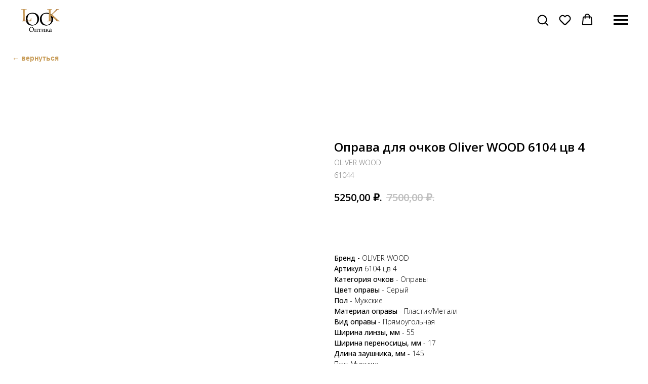

--- FILE ---
content_type: text/html; charset=UTF-8
request_url: https://lookoptika.com/muzhskie-opravy/tproduct/392611518-575308043261-oprava-dlya-ochkov-oliver-wood-6104-tsv
body_size: 36057
content:
<!DOCTYPE html> <html lang="ru"> <head> <meta charset="utf-8" /> <meta http-equiv="Content-Type" content="text/html; charset=utf-8" /> <meta name="viewport" content="width=device-width, initial-scale=1.0" /> <!--metatextblock-->
<title>Купить оправу для очков Oliver WOOD 6104 цв 4 в интернет магазине Look оптика по выгодной цене.</title>
<meta name="description" content="Оправа для очков Oliver WOOD 6104 цв 4 — оплата долями и в рассрочку, доставка по всей России">
<meta name="keywords" content="">
<meta property="og:title" content="Купить оправу для очков Oliver WOOD 6104 цв 4 в интернет магазине Look оптика по выгодной цене." />
<meta property="og:description" content="Оправа для очков Oliver WOOD 6104 цв 4 — оплата долями и в рассрочку, доставка по всей России" />
<meta property="og:type" content="website" />
<meta property="og:url" content="https://lookoptika.com/muzhskie-opravy/tproduct/392611518-575308043261-oprava-dlya-ochkov-oliver-wood-6104-tsv" />
<meta property="og:image" content="https://static.tildacdn.com/tild3230-3637-4630-b030-613335323464/WhatsApp_Image_2022-.jpeg" />
<link rel="canonical" href="https://lookoptika.com/muzhskie-opravy/tproduct/392611518-575308043261-oprava-dlya-ochkov-oliver-wood-6104-tsv" />
<!--/metatextblock--> <meta name="format-detection" content="telephone=no" /> <meta http-equiv="x-dns-prefetch-control" content="on"> <link rel="dns-prefetch" href="https://ws.tildacdn.com"> <link rel="dns-prefetch" href="https://static.tildacdn.com"> <link rel="shortcut icon" href="https://static.tildacdn.com/tild3461-3961-4836-b832-636464373066/Group-1-1-_1_.ico" type="image/x-icon" /> <link rel="apple-touch-icon" href="https://static.tildacdn.com/tild6239-3538-4134-a666-663134376235/Group_1_1.png"> <link rel="apple-touch-icon" sizes="76x76" href="https://static.tildacdn.com/tild6239-3538-4134-a666-663134376235/Group_1_1.png"> <link rel="apple-touch-icon" sizes="152x152" href="https://static.tildacdn.com/tild6239-3538-4134-a666-663134376235/Group_1_1.png"> <link rel="apple-touch-startup-image" href="https://static.tildacdn.com/tild6239-3538-4134-a666-663134376235/Group_1_1.png"> <meta name="msapplication-TileColor" content="#c89c58"> <meta name="msapplication-TileImage" content="https://static.tildacdn.com/tild6433-3539-4338-b634-343336653036/Group_1_1_1.png"> <!-- Assets --> <script src="https://neo.tildacdn.com/js/tilda-fallback-1.0.min.js" async charset="utf-8"></script> <link rel="stylesheet" href="https://static.tildacdn.com/css/tilda-grid-3.0.min.css" type="text/css" media="all" onerror="this.loaderr='y';"/> <link rel="stylesheet" href="https://static.tildacdn.com/ws/project4703438/tilda-blocks-page28807453.min.css?t=1766490242" type="text/css" media="all" onerror="this.loaderr='y';" /><link rel="stylesheet" href="https://static.tildacdn.com/ws/project4703438/tilda-blocks-page24608478.min.css?t=1766490242" type="text/css" media="all" onerror="this.loaderr='y';" /><link rel="stylesheet" href="https://static.tildacdn.com/ws/project4703438/tilda-blocks-page24324774.min.css?t=1766490215" type="text/css" media="all" onerror="this.loaderr='y';" /> <link rel="stylesheet" href="https://static.tildacdn.com/css/tilda-animation-2.0.min.css" type="text/css" media="all" onerror="this.loaderr='y';" /> <link rel="stylesheet" href="https://static.tildacdn.com/css/tilda-popup-1.1.min.css" type="text/css" media="print" onload="this.media='all';" onerror="this.loaderr='y';" /> <noscript><link rel="stylesheet" href="https://static.tildacdn.com/css/tilda-popup-1.1.min.css" type="text/css" media="all" /></noscript> <link rel="stylesheet" href="https://static.tildacdn.com/css/tilda-slds-1.4.min.css" type="text/css" media="print" onload="this.media='all';" onerror="this.loaderr='y';" /> <noscript><link rel="stylesheet" href="https://static.tildacdn.com/css/tilda-slds-1.4.min.css" type="text/css" media="all" /></noscript> <link rel="stylesheet" href="https://static.tildacdn.com/css/tilda-catalog-1.1.min.css" type="text/css" media="print" onload="this.media='all';" onerror="this.loaderr='y';" /> <noscript><link rel="stylesheet" href="https://static.tildacdn.com/css/tilda-catalog-1.1.min.css" type="text/css" media="all" /></noscript> <link rel="stylesheet" href="https://static.tildacdn.com/css/tilda-forms-1.0.min.css" type="text/css" media="all" onerror="this.loaderr='y';" /> <link rel="stylesheet" href="https://static.tildacdn.com/css/tilda-catalog-filters-1.0.min.css" type="text/css" media="all" onerror="this.loaderr='y';" /> <link rel="stylesheet" href="https://static.tildacdn.com/css/tilda-menusub-1.0.min.css" type="text/css" media="print" onload="this.media='all';" onerror="this.loaderr='y';" /> <noscript><link rel="stylesheet" href="https://static.tildacdn.com/css/tilda-menusub-1.0.min.css" type="text/css" media="all" /></noscript> <link rel="stylesheet" href="https://static.tildacdn.com/css/tilda-menu-widgeticons-1.0.min.css" type="text/css" media="all" onerror="this.loaderr='y';" /> <link rel="stylesheet" href="https://static.tildacdn.com/css/tilda-menu-burger-1.0.min.css" type="text/css" media="all" onerror="this.loaderr='y';" /> <link rel="stylesheet" href="https://static.tildacdn.com/css/tilda-wishlist-1.0.min.css" type="text/css" media="all" onerror="this.loaderr='y';" /> <link rel="stylesheet" href="https://static.tildacdn.com/css/tilda-cart-1.0.min.css" type="text/css" media="all" onerror="this.loaderr='y';" /> <link rel="stylesheet" href="https://static.tildacdn.com/css/tilda-delivery-1.0.min.css" type="text/css" media="print" onload="this.media='all';" onerror="this.loaderr='y';" /> <noscript><link rel="stylesheet" href="https://static.tildacdn.com/css/tilda-delivery-1.0.min.css" type="text/css" media="all" /></noscript> <link rel="stylesheet" href="https://static.tildacdn.com/css/tilda-zoom-2.0.min.css" type="text/css" media="print" onload="this.media='all';" onerror="this.loaderr='y';" /> <noscript><link rel="stylesheet" href="https://static.tildacdn.com/css/tilda-zoom-2.0.min.css" type="text/css" media="all" /></noscript> <link rel="stylesheet" href="https://fonts.googleapis.com/css2?family=Open+Sans:wght@300;400;500;600;700;800&display=swaprel=stylesheet" type="text/css" /> <script nomodule src="https://static.tildacdn.com/js/tilda-polyfill-1.0.min.js" charset="utf-8"></script> <script type="text/javascript">function t_onReady(func) {if(document.readyState!='loading') {func();} else {document.addEventListener('DOMContentLoaded',func);}}
function t_onFuncLoad(funcName,okFunc,time) {if(typeof window[funcName]==='function') {okFunc();} else {setTimeout(function() {t_onFuncLoad(funcName,okFunc,time);},(time||100));}}function t_throttle(fn,threshhold,scope) {return function() {fn.apply(scope||this,arguments);};}function t396_initialScale(t){var e=document.getElementById("rec"+t);if(e){var i=e.querySelector(".t396__artboard");if(i){window.tn_scale_initial_window_width||(window.tn_scale_initial_window_width=document.documentElement.clientWidth);var a=window.tn_scale_initial_window_width,r=[],n,l=i.getAttribute("data-artboard-screens");if(l){l=l.split(",");for(var o=0;o<l.length;o++)r[o]=parseInt(l[o],10)}else r=[320,480,640,960,1200];for(var o=0;o<r.length;o++){var d=r[o];a>=d&&(n=d)}var _="edit"===window.allrecords.getAttribute("data-tilda-mode"),c="center"===t396_getFieldValue(i,"valign",n,r),s="grid"===t396_getFieldValue(i,"upscale",n,r),w=t396_getFieldValue(i,"height_vh",n,r),g=t396_getFieldValue(i,"height",n,r),u=!!window.opr&&!!window.opr.addons||!!window.opera||-1!==navigator.userAgent.indexOf(" OPR/");if(!_&&c&&!s&&!w&&g&&!u){var h=parseFloat((a/n).toFixed(3)),f=[i,i.querySelector(".t396__carrier"),i.querySelector(".t396__filter")],v=Math.floor(parseInt(g,10)*h)+"px",p;i.style.setProperty("--initial-scale-height",v);for(var o=0;o<f.length;o++)f[o].style.setProperty("height","var(--initial-scale-height)");t396_scaleInitial__getElementsToScale(i).forEach((function(t){t.style.zoom=h}))}}}}function t396_scaleInitial__getElementsToScale(t){return t?Array.prototype.slice.call(t.children).filter((function(t){return t&&(t.classList.contains("t396__elem")||t.classList.contains("t396__group"))})):[]}function t396_getFieldValue(t,e,i,a){var r,n=a[a.length-1];if(!(r=i===n?t.getAttribute("data-artboard-"+e):t.getAttribute("data-artboard-"+e+"-res-"+i)))for(var l=0;l<a.length;l++){var o=a[l];if(!(o<=i)&&(r=o===n?t.getAttribute("data-artboard-"+e):t.getAttribute("data-artboard-"+e+"-res-"+o)))break}return r}window.TN_SCALE_INITIAL_VER="1.0",window.tn_scale_initial_window_width=null;</script> <script src="https://static.tildacdn.com/js/jquery-1.10.2.min.js" charset="utf-8" onerror="this.loaderr='y';"></script> <script src="https://static.tildacdn.com/js/tilda-scripts-3.0.min.js" charset="utf-8" defer onerror="this.loaderr='y';"></script> <script src="https://static.tildacdn.com/ws/project4703438/tilda-blocks-page28807453.min.js?t=1766490242" onerror="this.loaderr='y';"></script><script src="https://static.tildacdn.com/ws/project4703438/tilda-blocks-page24608478.min.js?t=1766490242" onerror="this.loaderr='y';"></script><script src="https://static.tildacdn.com/ws/project4703438/tilda-blocks-page24324774.min.js?t=1766490215" charset="utf-8" onerror="this.loaderr='y';"></script> <script src="https://static.tildacdn.com/js/tilda-lazyload-1.0.min.js" charset="utf-8" async onerror="this.loaderr='y';"></script> <script src="https://static.tildacdn.com/js/tilda-animation-2.0.min.js" charset="utf-8" async onerror="this.loaderr='y';"></script> <script src="https://static.tildacdn.com/js/hammer.min.js" charset="utf-8" async onerror="this.loaderr='y';"></script> <script src="https://static.tildacdn.com/js/tilda-slds-1.4.min.js" charset="utf-8" async onerror="this.loaderr='y';"></script> <script src="https://static.tildacdn.com/js/tilda-products-1.0.min.js" charset="utf-8" async onerror="this.loaderr='y';"></script> <script src="https://static.tildacdn.com/js/tilda-catalog-1.1.min.js" charset="utf-8" async onerror="this.loaderr='y';"></script> <script src="https://static.tildacdn.com/js/tilda-menu-1.0.min.js" charset="utf-8" async onerror="this.loaderr='y';"></script> <script src="https://static.tildacdn.com/js/tilda-menusub-1.0.min.js" charset="utf-8" async onerror="this.loaderr='y';"></script> <script src="https://static.tildacdn.com/js/tilda-menu-widgeticons-1.0.min.js" charset="utf-8" async onerror="this.loaderr='y';"></script> <script src="https://static.tildacdn.com/js/tilda-menu-burger-1.0.min.js" charset="utf-8" async onerror="this.loaderr='y';"></script> <script src="https://static.tildacdn.com/js/tilda-submenublocks-1.0.min.js" charset="utf-8" async onerror="this.loaderr='y';"></script> <script src="https://static.tildacdn.com/js/tilda-zero-1.1.min.js" charset="utf-8" async onerror="this.loaderr='y';"></script> <script src="https://static.tildacdn.com/js/tilda-forms-1.0.min.js" charset="utf-8" async onerror="this.loaderr='y';"></script> <script src="https://static.tildacdn.com/js/tilda-wishlist-1.0.min.js" charset="utf-8" async onerror="this.loaderr='y';"></script> <script src="https://static.tildacdn.com/js/tilda-widget-positions-1.0.min.js" charset="utf-8" async onerror="this.loaderr='y';"></script> <script src="https://static.tildacdn.com/js/tilda-cart-1.1.min.js" charset="utf-8" async onerror="this.loaderr='y';"></script> <script src="https://static.tildacdn.com/js/tilda-delivery-1.0.min.js" charset="utf-8" async onerror="this.loaderr='y';"></script> <script src="https://static.tildacdn.com/js/tilda-popup-1.0.min.js" charset="utf-8" async onerror="this.loaderr='y';"></script> <script src="https://static.tildacdn.com/js/tilda-zero-forms-1.0.min.js" charset="utf-8" async onerror="this.loaderr='y';"></script> <script src="https://static.tildacdn.com/js/tilda-zoom-2.0.min.js" charset="utf-8" async onerror="this.loaderr='y';"></script> <script src="https://static.tildacdn.com/js/tilda-zero-scale-1.0.min.js" charset="utf-8" async onerror="this.loaderr='y';"></script> <script src="https://static.tildacdn.com/js/tilda-skiplink-1.0.min.js" charset="utf-8" async onerror="this.loaderr='y';"></script> <script src="https://static.tildacdn.com/js/tilda-events-1.0.min.js" charset="utf-8" async onerror="this.loaderr='y';"></script> <script type="text/javascript" src="https://static.tildacdn.com/js/tilda-buyer-dashboard-1.0.min.js" charset="utf-8" async onerror="this.loaderr='y';"></script> <!-- nominify begin --><script type="text/javascript">(function(window,document,n,project_ids){window.GudokData=n;if(typeof project_ids !== "object"){project_ids = [project_ids]};window[n] = {};window[n]["projects"]=project_ids;config_load(project_ids.join(','));function config_load(cId){var a=document.getElementsByTagName("script")[0],s=document.createElement("script"),i=function(){a.parentNode.insertBefore(s,a)},cMrs='';s.async=true;if(document.location.search&&document.location.search.indexOf('?gudok_check=')===0)cMrs+=document.location.search.replace('?','&');s.src="//mod.gudok.tel/script.js?sid="+cId+cMrs;if(window.opera == "[object Opera]"){document.addEventListener("DOMContentLoaded", i, false)}else{i()}}})(window, document, "gd", "0d1h8c1vb5");</script><!-- nominify end --><script type="text/javascript">window.dataLayer=window.dataLayer||[];</script> <!-- Google Tag Manager --> <script type="text/javascript">(function(w,d,s,l,i){w[l]=w[l]||[];w[l].push({'gtm.start':new Date().getTime(),event:'gtm.js'});var f=d.getElementsByTagName(s)[0],j=d.createElement(s),dl=l!='dataLayer'?'&l='+l:'';j.async=true;j.src='https://www.googletagmanager.com/gtm.js?id='+i+dl;f.parentNode.insertBefore(j,f);})(window,document,'script','dataLayer','GTM-NKP6FWH');</script> <!-- End Google Tag Manager --> <script type="text/javascript">(function() {if((/bot|google|yandex|baidu|bing|msn|duckduckbot|teoma|slurp|crawler|spider|robot|crawling|facebook/i.test(navigator.userAgent))===false&&typeof(sessionStorage)!='undefined'&&sessionStorage.getItem('visited')!=='y'&&document.visibilityState){var style=document.createElement('style');style.type='text/css';style.innerHTML='@media screen and (min-width: 980px) {.t-records {opacity: 0;}.t-records_animated {-webkit-transition: opacity ease-in-out .2s;-moz-transition: opacity ease-in-out .2s;-o-transition: opacity ease-in-out .2s;transition: opacity ease-in-out .2s;}.t-records.t-records_visible {opacity: 1;}}';document.getElementsByTagName('head')[0].appendChild(style);function t_setvisRecs(){var alr=document.querySelectorAll('.t-records');Array.prototype.forEach.call(alr,function(el) {el.classList.add("t-records_animated");});setTimeout(function() {Array.prototype.forEach.call(alr,function(el) {el.classList.add("t-records_visible");});sessionStorage.setItem("visited","y");},400);}
document.addEventListener('DOMContentLoaded',t_setvisRecs);}})();</script></head> <body class="t-body" style="margin:0;"> <!--allrecords--> <div id="allrecords" class="t-records" data-product-page="y" data-hook="blocks-collection-content-node" data-tilda-project-id="4703438" data-tilda-page-id="24324774" data-tilda-page-alias="muzhskie-opravy" data-tilda-formskey="5b81cec409d62e6034baef75ffac5bb7" data-tilda-stat-scroll="yes" data-tilda-lazy="yes" data-tilda-project-lang="RU" data-tilda-root-zone="com" data-tilda-project-headcode="yes" data-tilda-ts="y" data-tilda-project-country="RU">
<div id="rec787738237" class="r t-rec r_hidden r_anim" style="" data-animationappear="off" data-record-type="1122"> <div class="t1122"> <div
class="t-popup" data-tooltip-hook="#popup:out-of-stock" data-track-popup='/tilda/popup/rec787738237/opened' role="dialog"
aria-modal="true"
tabindex="-1"
aria-label="Сообщить о поступлении"> <div class="t-popup__close t-popup__block-close"> <button
type="button"
class="t-popup__close-wrapper t-popup__block-close-button"
aria-label="Закрыть диалоговое окно"> <svg role="presentation" class="t-popup__close-icon" width="23px" height="23px" viewBox="0 0 23 23" version="1.1" xmlns="http://www.w3.org/2000/svg" xmlns:xlink="http://www.w3.org/1999/xlink"> <g stroke="none" stroke-width="1" fill="#fff" fill-rule="evenodd"> <rect transform="translate(11.313708, 11.313708) rotate(-45.000000) translate(-11.313708, -11.313708) " x="10.3137085" y="-3.6862915" width="2" height="30"></rect> <rect transform="translate(11.313708, 11.313708) rotate(-315.000000) translate(-11.313708, -11.313708) " x="10.3137085" y="-3.6862915" width="2" height="30"></rect> </g> </svg> </button> </div> <style>@media screen and (max-width:560px){#rec787738237 .t-popup__close-icon g{fill:#ffffff !important;}}</style> <style> #rec787738237 .t-popup__container{border-radius:20px;overflow:hidden;}</style> <div class="t-popup__container t-width t-width_6"> <header class="t1122__header"> <div class="t1122__product"> <div class="t1122__product-img js-product-img"></div> <div> <h3 class="t1122__product-title t-descr t-descr_sm js-product-title"></h3> <div class="t-descr js-product-options"> <p class="t1122__product-option"></p> </div> </div> </div> </header> <div class="t1122__divider"></div> <div class="t1122__body"> <div class="t1122__text-wrapper t-align_center"> <div class="t1122__title t-title t-title_xxs" id="popuptitle_787738237">Сообщить о поступлении</div> <div class="t1122__descr t-descr t-descr_xs">Получите уведомление удобным способом, когда товар появиться в наличии</div> </div> <form
id="form787738237" name='form787738237' role="form" action='' method='POST' data-formactiontype="2" data-inputbox=".t-input-group" 
class="t-form js-form-proccess t-form_inputs-total_3 " data-success-callback="t1122_onSuccess"> <input type="hidden" name="formservices[]" value="e32576acbe1b076671a21c24c2195639" class="js-formaction-services"> <input type="hidden" name="formservices[]" value="321296e0e98ce6d12cb1f6d4d3ba4b90" class="js-formaction-services"> <input type="hidden" name="formservices[]" value="86ea1bef65f6fc032f8557e0c02bc92d" class="js-formaction-services"> <input type="hidden" name="formservices[]" value="4a0058aec1da393df7d1d23021abab49" class="js-formaction-services"> <input type="hidden" name="tildaspec-formname" tabindex="-1" value="Сохранить заявку"> <!-- @classes t-title t-text t-btn --> <div class="js-successbox t-form__successbox t-text t-text_md"
aria-live="polite"
style="display:none;"></div> <div
class="t-form__inputsbox
"> <div
class=" t-input-group t-input-group_nm " data-input-lid="1724100694815" data-field-type="nm" data-field-name="Name"> <div class="t-input-block " style="border-radius:5px;"> <input
type="text"
autocomplete="name"
name="Name"
id="input_1724100694815"
class="t-input js-tilda-rule"
value=""
placeholder="Введите имя" data-tilda-rule="name"
aria-describedby="error_1724100694815"
style="color:#414141;border:1px solid #c9c9c9;background-color:#ffffff;border-radius:5px;"> </div> <div class="t-input-error" aria-live="polite" id="error_1724100694815"></div> </div> <div
class=" t-input-group t-input-group_ph " data-input-lid="1724100847538" data-field-async="true" data-field-type="ph" data-field-name="Phone"> <div class="t-input-block " style="border-radius:5px;"> <input
type="tel"
autocomplete="tel"
name="Phone"
id="input_1724100847538" data-phonemask-init="no" data-phonemask-id="787738237" data-phonemask-lid="1724100847538" data-phonemask-maskcountry="RU" class="t-input js-phonemask-input js-tilda-rule"
value=""
placeholder="+7(000)000-0000" data-tilda-req="1" aria-required="true" aria-describedby="error_1724100847538"
style="color:#414141;border:1px solid #c9c9c9;background-color:#ffffff;border-radius:5px;"> <script type="text/javascript">t_onReady(function() {t_onFuncLoad('t_loadJsFile',function() {t_loadJsFile('https://static.tildacdn.com/js/tilda-phone-mask-1.1.min.js',function() {t_onFuncLoad('t_form_phonemask_load',function() {var phoneMasks=document.querySelectorAll('#rec787738237 [data-phonemask-lid="1724100847538"]');t_form_phonemask_load(phoneMasks);});})})});</script> </div> <div class="t-input-error" aria-live="polite" id="error_1724100847538"></div> </div> <div
class=" t-input-group t-input-group_em " data-input-lid="4647556412530" data-field-type="em" data-field-name="Email"> <div class="t-input-block " style="border-radius:5px;"> <input
type="email"
autocomplete="email"
name="Email"
id="input_4647556412530"
class="t-input js-tilda-rule"
value=""
placeholder="Введите email" data-tilda-rule="email"
aria-describedby="error_4647556412530"
style="color:#414141;border:1px solid #c9c9c9;background-color:#ffffff;border-radius:5px;"> </div> <div class="t-input-error" aria-live="polite" id="error_4647556412530"></div> </div> <div class="t-form__errorbox-middle"> <!--noindex--> <div
class="js-errorbox-all t-form__errorbox-wrapper"
style="display:none;" data-nosnippet
tabindex="-1"
aria-label="Ошибки при заполнении формы"> <ul
role="list"
class="t-form__errorbox-text t-text t-text_md"> <li class="t-form__errorbox-item js-rule-error js-rule-error-all"></li> <li class="t-form__errorbox-item js-rule-error js-rule-error-req"></li> <li class="t-form__errorbox-item js-rule-error js-rule-error-email"></li> <li class="t-form__errorbox-item js-rule-error js-rule-error-name"></li> <li class="t-form__errorbox-item js-rule-error js-rule-error-phone"></li> <li class="t-form__errorbox-item js-rule-error js-rule-error-minlength"></li> <li class="t-form__errorbox-item js-rule-error js-rule-error-string"></li> </ul> </div> <!--/noindex--> </div> <div class="t-form__submit"> <button
class="t-submit t-btnflex t-btnflex_type_submit t-btnflex_md"
type="submit"><span class="t-btnflex__text">Отправить</span> <style>#rec787738237 .t-btnflex.t-btnflex_type_submit {color:#ffffff;background-color:#c89c58;--border-width:0px;border-style:none !important;border-radius:5px;box-shadow:none !important;transition-duration:0.2s;transition-property:background-color,color,border-color,box-shadow,opacity,transform,gap;transition-timing-function:ease-in-out;}</style></button> </div> </div> <div class="t-form__errorbox-bottom"> <!--noindex--> <div
class="js-errorbox-all t-form__errorbox-wrapper"
style="display:none;" data-nosnippet
tabindex="-1"
aria-label="Ошибки при заполнении формы"> <ul
role="list"
class="t-form__errorbox-text t-text t-text_md"> <li class="t-form__errorbox-item js-rule-error js-rule-error-all"></li> <li class="t-form__errorbox-item js-rule-error js-rule-error-req"></li> <li class="t-form__errorbox-item js-rule-error js-rule-error-email"></li> <li class="t-form__errorbox-item js-rule-error js-rule-error-name"></li> <li class="t-form__errorbox-item js-rule-error js-rule-error-phone"></li> <li class="t-form__errorbox-item js-rule-error js-rule-error-minlength"></li> <li class="t-form__errorbox-item js-rule-error js-rule-error-string"></li> </ul> </div> <!--/noindex--> </div> </form> <style>#rec787738237 input::-webkit-input-placeholder {color:#414141;opacity:0.5;}#rec787738237 input::-moz-placeholder{color:#414141;opacity:0.5;}#rec787738237 input:-moz-placeholder {color:#414141;opacity:0.5;}#rec787738237 input:-ms-input-placeholder{color:#414141;opacity:0.5;}#rec787738237 textarea::-webkit-input-placeholder {color:#414141;opacity:0.5;}#rec787738237 textarea::-moz-placeholder{color:#414141;opacity:0.5;}#rec787738237 textarea:-moz-placeholder {color:#414141;opacity:0.5;}#rec787738237 textarea:-ms-input-placeholder{color:#414141;opacity:0.5;}</style> </div> </div> </div> </div> <script>t_onReady(function() {t_onFuncLoad('t1122_init',function() {t1122_init('787738237','Сообщить о поступлении');});});</script> </div>

<div id="rec465685550" class="r t-rec" style="" data-animationappear="off" data-record-type="1002"> <script>t_onReady(function() {setTimeout(function() {t_onFuncLoad('twishlist__init',function() {twishlist__init('465685550');});},500);var rec=document.querySelector('#rec465685550');if(!rec) return;var userAgent=navigator.userAgent.toLowerCase();var isAndroid=userAgent.indexOf('android')!==-1;var body=document.body;if(!body) return;var isScrollablefFix=body.classList.contains('t-body_scrollable-fix-for-android');if(isAndroid&&!isScrollablefFix) {body.classList.add('t-body_scrollable-fix-for-android');document.head.insertAdjacentHTML('beforeend','<style>@media screen and (max-width: 560px) {\n.t-body_scrollable-fix-for-android {\noverflow: visible !important;\n}\n}\n</style>');console.log('Android css fix was inited');};if(userAgent.indexOf('instagram')!==-1&&userAgent.indexOf('iphone')!==-1) {body.style.position='relative';}
var wishlistWindow=rec.querySelector('.t1002__wishlistwin');var currentMode=document.querySelector('.t-records').getAttribute('data-tilda-mode');if(wishlistWindow&&currentMode!=='edit'&&currentMode!=='preview') {wishlistWindow.addEventListener('scroll',t_throttle(function() {if(window.lazy==='y'||document.querySelector('#allrecords').getAttribute('data-tilda-lazy')==='yes') {t_onFuncLoad('t_lazyload_update',function() {t_lazyload_update();});}},500));}});</script> <div class="t1002" data-wishlist-hook="#showfavorites" data-wishlistbtn-pos="picture" data-project-currency="₽." data-project-currency-side="r" data-project-currency-sep="," data-project-currency-code="RUB"> <div class="t1002__wishlistwin" style="display:none"> <div class="t1002__wishlistwin-content"> <div class="t1002__close t1002__wishlistwin-close"> <button type="button" class="t1002__close-button t1002__wishlistwin-close-wrapper" aria-label="Закрыть вишлист"> <svg role="presentation" class="t1002__wishlistwin-close-icon" width="23px" height="23px" viewBox="0 0 23 23" version="1.1" xmlns="http://www.w3.org/2000/svg" xmlns:xlink="http://www.w3.org/1999/xlink"> <g stroke="none" stroke-width="1" fill="#000" fill-rule="evenodd"> <rect transform="translate(11.313708, 11.313708) rotate(-45.000000) translate(-11.313708, -11.313708) " x="10.3137085" y="-3.6862915" width="2" height="30"></rect> <rect transform="translate(11.313708, 11.313708) rotate(-315.000000) translate(-11.313708, -11.313708) " x="10.3137085" y="-3.6862915" width="2" height="30"></rect> </g> </svg> </button> </div> <div class="t1002__wishlistwin-top"> <div class="t1002__wishlistwin-heading t-name t-name_xl"></div> </div> <div class="t1002__wishlistwin-products"></div> </div> </div> </div> <style>.t1002__addBtn:not(.t-popup .t1002__addBtn):not(.t-store__product-snippet .t1002__addBtn){}.t1002__addBtn{border-radius:30px;}.t1002__addBtn svg path{}</style> </div>

<!-- PRODUCT START -->






<!-- product header -->
<!--header-->
<div id="t-header" class="t-records" data-hook="blocks-collection-content-node" data-tilda-project-id="4703438" data-tilda-page-id="28807453" data-tilda-page-alias="headim" data-tilda-formskey="5b81cec409d62e6034baef75ffac5bb7" data-tilda-stat-scroll="yes" data-tilda-lazy="yes" data-tilda-project-lang="RU" data-tilda-root-zone="one"  data-tilda-project-headcode="yes"  data-tilda-ts="y"    data-tilda-project-country="RU">

    <div id="rec465680837" class="r t-rec t-rec_pb-res-480_75" style=" " data-animationappear="off" data-record-type="309"      >
	
	


	
<!-- T280 -->


<div id="nav465680837marker"></div>
<div id="nav465680837"  class="t280 " data-menu="yes" data-appearoffset="" data-menu-widgeticon-search="yes" data-menu-widgeticon-cart="yes"  data-menu-widgeticon-wishlist="yes">
	<div class="t280__container t280__positionfixed" style="">
		<div class="t280__container__bg" style="background-color: rgba(255,255,255,1);" data-bgcolor-hex="#ffffff" data-bgcolor-rgba="rgba(255,255,255,1)" data-navmarker="nav465680837marker" data-appearoffset="" data-bgopacity="1"   data-menushadow="10" data-menushadow-css=""></div>
		<div class="t280__menu__content ">
			<div class="t280__logo__container" style="min-height:80px;">
									<div class="t280__logo__content">
												<a class="t280__logo" href="/" >
																					<img class="t280__logo__img"
									src="https://static.tildacdn.com/tild3436-6461-4162-a436-326162386366/3_2.png"
									imgfield="img"
									style="height: 50px;"
									 alt="">
																			</a>
											</div>
							</div>
							

	<ul class="t-menuwidgeticons__wrapper">
									
			<li class="t-menuwidgeticons__icon t-menuwidgeticons__icon_md t-menuwidgeticons__search">
				<a
					class="t-menuwidgeticons__link t-menuwidgeticons__link_search"
					href="#opensearch"
					role="button"
					aria-label="Поиск"
				>
					<div class="t-menuwidgeticons__img t-menuwidgeticons__img_search">
						<svg viewBox="0 0 22 22" fill="none" xmlns="http://www.w3.org/2000/svg">
							<circle cx="10.1224" cy="10.8801" r="7.69888" transform="rotate(47.1675 10.1224 10.8801)" stroke="#000000" stroke-width="2"/>
							<line x1="16.4142" y1="17" x2="20.3033" y2="20.8891" stroke="#000000" stroke-width="2" stroke-linecap="round"/>
						</svg>
					</div>
				</a>
			</li>
									
			<li class="t-menuwidgeticons__icon t-menuwidgeticons__icon_md t-menuwidgeticons__wishlist">
				<a
					class="t-menuwidgeticons__link t-menuwidgeticons__link_wishlist"
					href="#showfavorites"
					role="button"
					aria-label="Вишлист"
				>
					<div class="t-menuwidgeticons__img t-menuwidgeticons__img_wishlisticon">
						<svg viewBox="0 0 22 22" fill="none" xmlns="http://www.w3.org/2000/svg">
							<path fill-rule="evenodd" clip-rule="evenodd" d="M19.0307 5.03067C21.12 7.11998 21.12 10.5074 19.0307 12.5968L11.7071 19.9203C11.3166 20.3108 10.6834 20.3108 10.2929 19.9203L2.96933 12.5968C0.880016 10.5074 0.880015 7.11998 2.96933 5.03067C5.05865 2.94135 8.4461 2.94135 10.5354 5.03067L11 5.49525L11.4646 5.03067C13.5539 2.94135 16.9414 2.94135 19.0307 5.03067Z" stroke="#000000" stroke-width="2" stroke-linecap="round"/>
						</svg>
						<div class="t-menuwidgeticons__icon-counter js-wishlisticon-counter"></div>
					</div>
				</a>
			</li>
							
			<li class="t-menuwidgeticons__icon t-menuwidgeticons__icon_md t-menuwidgeticons__cart">
				<a
					class="t-menuwidgeticons__link t-menuwidgeticons__link_cart"
					href="#opencart"
					role="button"
					aria-label="Корзина"
				>
					<div class="t-menuwidgeticons__img t-menuwidgeticons__img_carticon">
						<svg viewBox="0 0 22 22" fill="none" xmlns="http://www.w3.org/2000/svg">
							<path d="M3.67986 6.91023C3.72631 6.39482 4.15832 6 4.67582 6H17.3242C17.8417 6 18.2737 6.39482 18.3201 6.91023L19.4018 18.9102C19.4545 19.4956 18.9935 20 18.4058 20H3.59419C3.00646 20 2.54547 19.4956 2.59823 18.9102L3.67986 6.91023Z" stroke="#000000" stroke-width="1.8"/>
							<path d="M15 9V5C15 2.79086 13.2091 1 11 1C8.79086 1 7 2.79086 7 5V9" stroke="#000000" stroke-width="1.85"/>
						</svg>
						<div class="t-menuwidgeticons__icon-counter js-carticon-counter"></div>
					</div>
				</a>
			</li>
			</ul>

	<style>
		.t-menuwidgeticons__button_hidden_465680837 {
			display: none !important;
		}

		
			</style>
							
<button type="button" 
    class="t-menuburger t-menuburger_first " 
    aria-label="Навигационное меню" 
    aria-expanded="false">
	<span style="background-color:#000000;"></span>
	<span style="background-color:#000000;"></span>
	<span style="background-color:#000000;"></span>
	<span style="background-color:#000000;"></span>
</button>


<script>
function t_menuburger_init(recid) {
	var rec = document.querySelector('#rec' + recid);
	if (!rec) return;
    var burger = rec.querySelector('.t-menuburger');
	if (!burger) return;
    var isSecondStyle = burger.classList.contains('t-menuburger_second');
    if (isSecondStyle && !window.isMobile && !('ontouchend' in document)) {
        burger.addEventListener('mouseenter', function() {
            if (burger.classList.contains('t-menuburger-opened')) return;
            burger.classList.remove('t-menuburger-unhovered');
            burger.classList.add('t-menuburger-hovered');
        });
        burger.addEventListener('mouseleave', function() {
            if (burger.classList.contains('t-menuburger-opened')) return;
            burger.classList.remove('t-menuburger-hovered');
            burger.classList.add('t-menuburger-unhovered');
            setTimeout(function() {
                burger.classList.remove('t-menuburger-unhovered');
            }, 300);
        });
    }

    burger.addEventListener('click', function() {
        if (!burger.closest('.tmenu-mobile') &&
            !burger.closest('.t450__burger_container') &&
            !burger.closest('.t466__container') &&
            !burger.closest('.t204__burger') &&
			!burger.closest('.t199__js__menu-toggler')) {
                burger.classList.toggle('t-menuburger-opened');
                burger.classList.remove('t-menuburger-unhovered');
            }
    });

    var menu = rec.querySelector('[data-menu="yes"]');
    if (!menu) return;
    var menuLinks = menu.querySelectorAll('.t-menu__link-item');
	var submenuClassList = ['t978__menu-link_hook', 't978__tm-link', 't966__tm-link', 't794__tm-link', 't-menusub__target-link'];
    Array.prototype.forEach.call(menuLinks, function (link) {
        link.addEventListener('click', function () {
			var isSubmenuHook = submenuClassList.some(function (submenuClass) {
				return link.classList.contains(submenuClass);
			});
			if (isSubmenuHook) return;
            burger.classList.remove('t-menuburger-opened');
        });
    });

	menu.addEventListener('clickedAnchorInTooltipMenu', function () {
		burger.classList.remove('t-menuburger-opened');
	});
}
t_onReady(function() {
	t_onFuncLoad('t_menuburger_init', function(){t_menuburger_init('465680837');});
});
</script>


<style>
.t-menuburger {
    position: relative;
    flex-shrink: 0;
    width: 28px;
    height: 20px;
    padding: 0;
    border: none;
    background-color: transparent;
    outline: none;
    -webkit-transform: rotate(0deg);
    transform: rotate(0deg);
    transition: transform .5s ease-in-out;
    cursor: pointer;
    z-index: 999;
}

/*---menu burger lines---*/
.t-menuburger span {
    display: block;
    position: absolute;
    width: 100%;
    opacity: 1;
    left: 0;
    -webkit-transform: rotate(0deg);
    transform: rotate(0deg);
    transition: .25s ease-in-out;
    height: 3px;
    background-color: #000;
}
.t-menuburger span:nth-child(1) {
    top: 0px;
}
.t-menuburger span:nth-child(2),
.t-menuburger span:nth-child(3) {
    top: 8px;
}
.t-menuburger span:nth-child(4) {
    top: 16px;
}

/*menu burger big*/
.t-menuburger__big {
    width: 42px;
    height: 32px;
}
.t-menuburger__big span {
    height: 5px;
}
.t-menuburger__big span:nth-child(2),
.t-menuburger__big span:nth-child(3) {
    top: 13px;
}
.t-menuburger__big span:nth-child(4) {
    top: 26px;
}

/*menu burger small*/
.t-menuburger__small {
    width: 22px;
    height: 14px;
}
.t-menuburger__small span {
    height: 2px;
}
.t-menuburger__small span:nth-child(2),
.t-menuburger__small span:nth-child(3) {
    top: 6px;
}
.t-menuburger__small span:nth-child(4) {
    top: 12px;
}

/*menu burger opened*/
.t-menuburger-opened span:nth-child(1) {
    top: 8px;
    width: 0%;
    left: 50%;
}
.t-menuburger-opened span:nth-child(2) {
    -webkit-transform: rotate(45deg);
    transform: rotate(45deg);
}
.t-menuburger-opened span:nth-child(3) {
    -webkit-transform: rotate(-45deg);
    transform: rotate(-45deg);
}
.t-menuburger-opened span:nth-child(4) {
    top: 8px;
    width: 0%;
    left: 50%;
}
.t-menuburger-opened.t-menuburger__big span:nth-child(1) {
    top: 6px;
}
.t-menuburger-opened.t-menuburger__big span:nth-child(4) {
    top: 18px;
}
.t-menuburger-opened.t-menuburger__small span:nth-child(1),
.t-menuburger-opened.t-menuburger__small span:nth-child(4) {
    top: 6px;
}

/*---menu burger first style---*/
@media (hover), (min-width:0\0) {
    .t-menuburger_first:hover span:nth-child(1) {
        transform: translateY(1px);
    }
    .t-menuburger_first:hover span:nth-child(4) {
        transform: translateY(-1px);
    }
    .t-menuburger_first.t-menuburger__big:hover span:nth-child(1) {
        transform: translateY(3px);
    }
    .t-menuburger_first.t-menuburger__big:hover span:nth-child(4) {
        transform: translateY(-3px);
    }
}

/*---menu burger second style---*/
.t-menuburger_second span:nth-child(2),
.t-menuburger_second span:nth-child(3) {
    width: 80%;
    left: 20%;
    right: 0;
}
@media (hover), (min-width:0\0) {
    .t-menuburger_second.t-menuburger-hovered span:nth-child(2),
    .t-menuburger_second.t-menuburger-hovered span:nth-child(3) {
        animation: t-menuburger-anim 0.3s ease-out normal forwards;
    }
    .t-menuburger_second.t-menuburger-unhovered span:nth-child(2),
    .t-menuburger_second.t-menuburger-unhovered span:nth-child(3) {
        animation: t-menuburger-anim2 0.3s ease-out normal forwards;
    }
}

.t-menuburger_second.t-menuburger-opened span:nth-child(2),
.t-menuburger_second.t-menuburger-opened span:nth-child(3){
    left: 0;
    right: 0;
    width: 100%!important;
}

/*---menu burger third style---*/
.t-menuburger_third span:nth-child(4) {
    width: 70%;
    left: unset;
    right: 0;
}
@media (hover), (min-width:0\0) {
    .t-menuburger_third:not(.t-menuburger-opened):hover span:nth-child(4) {
        width: 100%;
    }
}
.t-menuburger_third.t-menuburger-opened span:nth-child(4) {
    width: 0!important;
    right: 50%;
}

/*---menu burger fourth style---*/
.t-menuburger_fourth {
	height: 12px;
}
.t-menuburger_fourth.t-menuburger__small {
	height: 8px;
}
.t-menuburger_fourth.t-menuburger__big {
	height: 18px;
}
.t-menuburger_fourth span:nth-child(2),
.t-menuburger_fourth span:nth-child(3) {
    top: 4px;
    opacity: 0;
}
.t-menuburger_fourth span:nth-child(4) {
    top: 8px;
}
.t-menuburger_fourth.t-menuburger__small span:nth-child(2),
.t-menuburger_fourth.t-menuburger__small span:nth-child(3) {
    top: 3px;
}
.t-menuburger_fourth.t-menuburger__small span:nth-child(4) {
    top: 6px;
}
.t-menuburger_fourth.t-menuburger__small span:nth-child(2),
.t-menuburger_fourth.t-menuburger__small span:nth-child(3) {
    top: 3px;
}
.t-menuburger_fourth.t-menuburger__small span:nth-child(4) {
    top: 6px;
}
.t-menuburger_fourth.t-menuburger__big span:nth-child(2),
.t-menuburger_fourth.t-menuburger__big span:nth-child(3) {
    top: 6px;
}
.t-menuburger_fourth.t-menuburger__big span:nth-child(4) {
    top: 12px;
}
@media (hover), (min-width:0\0) {
    .t-menuburger_fourth:not(.t-menuburger-opened):hover span:nth-child(1) {
        transform: translateY(1px);
    }
    .t-menuburger_fourth:not(.t-menuburger-opened):hover span:nth-child(4) {
        transform: translateY(-1px);
    }
    .t-menuburger_fourth.t-menuburger__big:not(.t-menuburger-opened):hover span:nth-child(1) {
        transform: translateY(3px);
    }
    .t-menuburger_fourth.t-menuburger__big:not(.t-menuburger-opened):hover span:nth-child(4) {
        transform: translateY(-3px);
    }
}
.t-menuburger_fourth.t-menuburger-opened span:nth-child(1),
.t-menuburger_fourth.t-menuburger-opened span:nth-child(4) {
    top: 4px;
}
.t-menuburger_fourth.t-menuburger-opened span:nth-child(2),
.t-menuburger_fourth.t-menuburger-opened span:nth-child(3) {
    opacity: 1;
}

/*---menu burger animations---*/
@keyframes t-menuburger-anim {
    0% {
        width: 80%;
        left: 20%;
        right: 0;
    }

    50% {
        width: 100%;
        left: 0;
        right: 0;
    }

    100% {
        width: 80%;
        left: 0;
        right: 20%;

    }
}
@keyframes t-menuburger-anim2 {
    0% {
        width: 80%;
        left: 0;
    }

    50% {
        width: 100%;
        right: 0;
        left: 0;
    }

    100% {
        width: 80%;
        left: 20%;
        right: 0;
    }
}
</style>		</div>
	</div>

	<div class="t280__menu__wrapper ">
		<div class="t280__menu__bg" style="background-color:#ebebeb; opacity:1;"></div>
		<div class="t280__menu__container">
			<nav class="t280__menu t-width t-width_6">
			    <ul role="list" class="t280__list t-menu__list">
																																		<li class="t280__menu__item">
							    <a class="t280__menu__link t-title t-title_xl t-menu__link-item"
									href="/solntsezaschitnye-ochki"
																											
																		data-menu-submenu-hook=""
								>
									Солнцезащитные очки
								</a>
							</li>
																											<li class="t280__menu__item">
							    <a class="t280__menu__link t-title t-title_xl t-menu__link-item"
									href="/zhenskie-opravy"
																											
																		data-menu-submenu-hook=""
								>
									Женские оправы
								</a>
							</li>
																											<li class="t280__menu__item">
							    <a class="t280__menu__link t-title t-title_xl t-menu__link-item"
									href="/muzhskie-opravy"
																											
																		data-menu-submenu-hook=""
								>
									Мужские оправы
								</a>
							</li>
																											<li class="t280__menu__item">
							    <a class="t280__menu__link t-title t-title_xl t-menu__link-item"
									href="/detskie-ochki"
																											
																		data-menu-submenu-hook=""
								>
									Детские очки
								</a>
							</li>
																											<li class="t280__menu__item">
							    <a class="t280__menu__link t-title t-title_xl t-menu__link-item"
									href="/spec-ochki"
																											
																		data-menu-submenu-hook=""
								>
									Специализированные очки
								</a>
							</li>
																											<li class="t280__menu__item">
							    <a class="t280__menu__link t-title t-title_xl t-menu__link-item"
									href="/linzi-dlya-ochkov"
																											
																		data-menu-submenu-hook=""
								>
									Линзы для очков
								</a>
							</li>
																											<li class="t280__menu__item">
							    <a class="t280__menu__link t-title t-title_xl t-menu__link-item"
									href="/kontaktnye-linzy"
																											
																		data-menu-submenu-hook=""
								>
									Контактные линзы
								</a>
							</li>
																											<li class="t280__menu__item">
							    <a class="t280__menu__link t-title t-title_xl t-menu__link-item"
									href="/sredstva-uhoda"
																											
																		data-menu-submenu-hook=""
								>
									Средства ухода мкл
								</a>
							</li>
																											<li class="t280__menu__item">
							    <a class="t280__menu__link t-title t-title_xl t-menu__link-item"
									href="/aksessuary"
																											
																		data-menu-submenu-hook=""
								>
									Аксессуары
								</a>
							</li>
																											<li class="t280__menu__item">
							    <a class="t280__menu__link t-title t-title_xl t-menu__link-item"
									href="/sale"
																											
																		data-menu-submenu-hook=""
								>
									Распродажа
								</a>
							</li>
																											<li class="t280__menu__item">
							    <a class="t280__menu__link t-title t-title_xl t-menu__link-item"
									href="/dostavka-i-oplata"
																											
																		data-menu-submenu-hook=""
								>
									Доставка и оплата
								</a>
							</li>
																											<li class="t280__menu__item">
							    <a class="t280__menu__link t-title t-title_xl t-menu__link-item"
									href="/loyalty-system"
																											
																		data-menu-submenu-hook=""
								>
									Подарочный сертификат
								</a>
							</li>
																											<li class="t280__menu__item">
							    <a class="t280__menu__link t-title t-title_xl t-menu__link-item"
									href="/#contacts"
																											
																		data-menu-submenu-hook=""
								>
									Контакты
								</a>
							</li>
																															</ul>
			</nav>

							<div class="t280__bottom t-width t-width_6">
															
  

	
  

<div class="t-sociallinks">
  <ul role="list" class="t-sociallinks__wrapper" aria-label="Соц. сети">

    <!-- new soclinks --><li class="t-sociallinks__item t-sociallinks__item_instagram"><a  href="https://www.instagram.com/lookoptikakzn/" target="_blank" rel="nofollow" aria-label="Instagram" title="Instagram" style="width: 30px; height: 30px;"><svg class="t-sociallinks__svg" role="presentation" width=30px height=30px viewBox="0 0 100 100" fill="none" xmlns="http://www.w3.org/2000/svg">
    <path fill-rule="evenodd" clip-rule="evenodd" d="M50 100C77.6142 100 100 77.6142 100 50C100 22.3858 77.6142 0 50 0C22.3858 0 0 22.3858 0 50C0 77.6142 22.3858 100 50 100ZM25 39.3918C25 31.4558 31.4566 25 39.3918 25H60.6082C68.5442 25 75 31.4566 75 39.3918V60.8028C75 68.738 68.5442 75.1946 60.6082 75.1946H39.3918C31.4558 75.1946 25 68.738 25 60.8028V39.3918ZM36.9883 50.0054C36.9883 42.8847 42.8438 37.0922 50.0397 37.0922C57.2356 37.0922 63.0911 42.8847 63.0911 50.0054C63.0911 57.1252 57.2356 62.9177 50.0397 62.9177C42.843 62.9177 36.9883 57.1252 36.9883 50.0054ZM41.7422 50.0054C41.7422 54.5033 45.4641 58.1638 50.0397 58.1638C54.6153 58.1638 58.3372 54.5041 58.3372 50.0054C58.3372 45.5066 54.6145 41.8469 50.0397 41.8469C45.4641 41.8469 41.7422 45.5066 41.7422 50.0054ZM63.3248 39.6355C65.0208 39.6355 66.3956 38.2606 66.3956 36.5646C66.3956 34.8687 65.0208 33.4938 63.3248 33.4938C61.6288 33.4938 60.2539 34.8687 60.2539 36.5646C60.2539 38.2606 61.6288 39.6355 63.3248 39.6355Z" fill="#000000"/>
</svg></a></li>&nbsp;<li class="t-sociallinks__item t-sociallinks__item_whatsapp"><a  href="https://l.clck.bar/e9f39" target="_blank" rel="nofollow" aria-label="WhatsApp" title="WhatsApp" style="width: 30px; height: 30px;"><svg class="t-sociallinks__svg" role="presentation" width=30px height=30px viewBox="0 0 100 100" fill="none"
    xmlns="http://www.w3.org/2000/svg">
                        <path fill-rule="evenodd" clip-rule="evenodd"
                d="M50 100C77.6142 100 100 77.6142 100 50C100 22.3858 77.6142 0 50 0C22.3858 0 0 22.3858 0 50C0 77.6142 22.3858 100 50 100ZM69.7626 28.9928C64.6172 23.841 57.7739 21.0027 50.4832 21C35.4616 21 23.2346 33.2252 23.2292 48.2522C23.2274 53.0557 24.4823 57.7446 26.8668 61.8769L23 76L37.4477 72.2105C41.4282 74.3822 45.9107 75.5262 50.4714 75.528H50.4823C65.5029 75.528 77.7299 63.301 77.7363 48.2749C77.7408 40.9915 74.9089 34.1446 69.7626 28.9928ZM62.9086 53.9588C62.2274 53.6178 58.8799 51.9708 58.2551 51.7435C57.6313 51.5161 57.1766 51.4024 56.7228 52.0845C56.269 52.7666 54.964 54.2998 54.5666 54.7545C54.1692 55.2092 53.7718 55.2656 53.0915 54.9246C52.9802 54.8688 52.8283 54.803 52.6409 54.7217C51.6819 54.3057 49.7905 53.4855 47.6151 51.5443C45.5907 49.7382 44.2239 47.5084 43.8265 46.8272C43.4291 46.1452 43.7837 45.7769 44.1248 45.4376C44.3292 45.2338 44.564 44.9478 44.7987 44.662C44.9157 44.5194 45.0328 44.3768 45.146 44.2445C45.4345 43.9075 45.56 43.6516 45.7302 43.3049C45.7607 43.2427 45.7926 43.1776 45.8272 43.1087C46.0545 42.654 45.9409 42.2565 45.7708 41.9155C45.6572 41.6877 45.0118 40.1167 44.4265 38.6923C44.1355 37.984 43.8594 37.3119 43.671 36.8592C43.1828 35.687 42.6883 35.69 42.2913 35.6924C42.2386 35.6928 42.1876 35.6931 42.1386 35.6906C41.7421 35.6706 41.2874 35.667 40.8336 35.667C40.3798 35.667 39.6423 35.837 39.0175 36.5191C38.9773 36.5631 38.9323 36.6111 38.8834 36.6633C38.1738 37.4209 36.634 39.0648 36.634 42.2002C36.634 45.544 39.062 48.7748 39.4124 49.2411L39.415 49.2444C39.4371 49.274 39.4767 49.3309 39.5333 49.4121C40.3462 50.5782 44.6615 56.7691 51.0481 59.5271C52.6732 60.2291 53.9409 60.6475 54.9303 60.9612C56.5618 61.4796 58.046 61.4068 59.22 61.2313C60.5286 61.0358 63.2487 59.5844 63.8161 57.9938C64.3836 56.4033 64.3836 55.0392 64.2136 54.7554C64.0764 54.5258 63.7545 54.3701 63.2776 54.1395C63.1633 54.0843 63.0401 54.0247 62.9086 53.9588Z"
                fill="#000000" />
            </svg></a></li>&nbsp;<li class="t-sociallinks__item t-sociallinks__item_telegram"><a  href="https://t.me/lookoptikaKazan" target="_blank" rel="nofollow" aria-label="Telegram" title="Telegram" style="width: 30px; height: 30px;"><svg class="t-sociallinks__svg" role="presentation" width=30px height=30px viewBox="0 0 100 100" fill="none"
  xmlns="http://www.w3.org/2000/svg">
            <path fill-rule="evenodd" clip-rule="evenodd"
        d="M50 100c27.614 0 50-22.386 50-50S77.614 0 50 0 0 22.386 0 50s22.386 50 50 50Zm21.977-68.056c.386-4.38-4.24-2.576-4.24-2.576-3.415 1.414-6.937 2.85-10.497 4.302-11.04 4.503-22.444 9.155-32.159 13.734-5.268 1.932-2.184 3.864-2.184 3.864l8.351 2.577c3.855 1.16 5.91-.129 5.91-.129l17.988-12.238c6.424-4.38 4.882-.773 3.34.773l-13.49 12.882c-2.056 1.804-1.028 3.35-.129 4.123 2.55 2.249 8.82 6.364 11.557 8.16.712.467 1.185.778 1.292.858.642.515 4.111 2.834 6.424 2.319 2.313-.516 2.57-3.479 2.57-3.479l3.083-20.226c.462-3.511.993-6.886 1.417-9.582.4-2.546.705-4.485.767-5.362Z"
        fill="#000000" />
      </svg></a></li>&nbsp;<li class="t-sociallinks__item t-sociallinks__item_vk"><a  href="https://vk.com/optika_look" target="_blank" rel="nofollow" aria-label="VK" title="VK" style="width: 30px; height: 30px;"><svg class="t-sociallinks__svg" role="presentation" width=30px height=30px viewBox="0 0 100 100" fill="none"
  xmlns="http://www.w3.org/2000/svg">
            <path fill-rule="evenodd" clip-rule="evenodd"
        d="M50 100c27.614 0 50-22.386 50-50S77.614 0 50 0 0 22.386 0 50s22.386 50 50 50ZM25 34c.406 19.488 10.15 31.2 27.233 31.2h.968V54.05c6.278.625 11.024 5.216 12.93 11.15H75c-2.436-8.87-8.838-13.773-12.836-15.647C66.162 47.242 71.783 41.62 73.126 34h-8.058c-1.749 6.184-6.932 11.805-11.867 12.336V34h-8.057v21.611C40.147 54.362 33.838 48.304 33.556 34H25Z"
        fill="#000000" />
      </svg></a></li><!-- /new soclinks -->

      </ul>
</div>
									</div>
					</div>
	</div>
</div>



<style>
	@media screen and (max-width: 980px) {
		#rec465680837 .t280__main_opened .t280__menu__content {
			background-color:#ebebeb!important;			opacity:1!important;
		}
	}
</style>


<script>
	
	
	t_onReady(function() {
		t_onFuncLoad('t280_showMenu', function () {
			t280_showMenu('465680837');
		});
		t_onFuncLoad('t280_changeSize', function () {
			t280_changeSize('465680837');
		});

		

		t_onFuncLoad('t_menuWidgets__init', function () {
			t_menuWidgets__init('465680837');
		});

					
			t_onFuncLoad('t280_highlight', function () {
				t280_highlight();
			});
			
				
	});

	t_onFuncLoad('t280_changeSize', function(){
		window.addEventListener('resize', t_throttle(function() {
			t280_changeSize('465680837');
		}));
	});
	

	</script>


<style>
#rec465680837 .t-menu__link-item{
		}







@supports (overflow:-webkit-marquee) and (justify-content:inherit)
{
	#rec465680837 .t-menu__link-item,
	#rec465680837 .t-menu__link-item.t-active {
	opacity: 1 !important;
	}
}
</style>
																																									

	















	
				
				
					
						
		
										
		
							
					
																
		 

		
				
			<style> #rec465680837 a.t-menusub__link-item {   color: #000000; }</style>
	









	
				
				
					
						
		
										
		
							
																					
														
																
		 

		
							
						
		
										
		
							
																					
														
																
		 

		
							
						
		
										
		
							
					
									
		 

		
				
			<style> #rec465680837 .t280__logo__content .t-title {  font-size: 18px;  color: #000000; font-weight: 500; text-transform: uppercase; letter-spacing: 2px; } #rec465680837 a.t280__menu__link {  font-size: 24px;  color: #000000; font-weight: 300; }</style>
	








	
				
				
					
						
		
										
		
									
																
		 

		
				
			<style> #rec465680837 .t280__logo {  font-size: 18px;  color: #000000; font-weight: 500; text-transform: uppercase; letter-spacing: 2px; }</style>
	








	
				
				
					
						
		
										
		
							
																					
														
																
		 

		
				
			<style> #rec465680837 .t280__lang_first {   color: #000000; font-weight: 300; }</style>
	








	
				
				
					
						
		
										
		
							
																					
														
																
		 

		
				
			<style> #rec465680837 .t280__lang_second {   color: #000000; font-weight: 300; }</style>
	
	                                                        
            <style>#rec465680837 .t280__container__bg {box-shadow: 0px 1px 3px rgba(0,0,0,0.1);}</style>
    
</div>


    <div id="rec465684644" class="r t-rec" style=" " data-animationappear="off" data-record-type="985"      >
<!--tsearch-widget--->

<!-- @classes: t-name t-name_xs t-descr t-descr_xs t-text t-input -->

        
                        
<div class="t985" data-search-showby="10">
        <div class="t985__overlay t-search-widget__overlay">
        <div class="t985__widgetheader t-search-widget__header" >
            <div class="t985__inputcontainer t-container">
                <div class="t-search-widget__inputcontainer t-col t-col_8 t-prefix_2">
                    <div class="t985__blockinput t-search-widget__blockinput" style="  ">
                        <input type="text" class="t985__input t-search-widget__input t-input" placeholder="Искать оправы, очки, линзы" data-search-target="all" style="">
                        <svg role="presentation" class="t985__search-icon t-search-widget__search-icon" width="30" height="30" viewBox="0 0 30 30" fill="none" xmlns="http://www.w3.org/2000/svg">
                            <circle r="7.93388" transform="matrix(0.715639 0.698471 -0.715639 0.698471 18.5859 11.7816)" stroke-width="1.0" stroke="#b6b6b6"/>
                            <line y1="-0.5" x2="9.17531" y2="-0.5" transform="matrix(-0.715635 0.698474 -0.715635 -0.698474 12.75 16.9609)" stroke-width="1.0" stroke="#b6b6b6"/>
                        </svg>
                        <div class="t985__loading-icon t-search-widget__loading">
                            <svg role="presentation" width="24" height="24" viewBox="0 0 24 24" fill="none" xmlns="http://www.w3.org/2000/svg">
                                <path d="M5.12544 3.27734C2.57644 5.34 0.75 8.49358 0.75 12.028C0.75 17.3825 4.49041 21.8634 9.50089 23.0004" stroke="#b6b6b6"/>
                                <path d="M2 2.02734L5.75038 2.65241L5.12532 6.40279" stroke="#b6b6b6"/>
                                <path d="M18.8785 20.5C21.4275 18.4373 23.2539 15.2838 23.2539 11.7493C23.2539 6.39481 19.5135 1.91392 14.503 0.776984" stroke="#b6b6b6"/>
                                <path d="M22.0039 21.75L18.2534 21.1249L18.8785 17.3746" stroke="#b6b6b6"/>
                            </svg>
                        </div>
                        <div class="t985__clear-icon t-search-widget__clear-icon">
                            <svg role="presentation" width="12" height="12" viewBox="0 0 12 12" fill="none" xmlns="http://www.w3.org/2000/svg">
                                <path d="M1.00004 10.9659L10.9999 0.999962" stroke="#565656"/>
                                <path d="M10.9883 10.9986L1.00214 1.02924" stroke="#565656"/>
                            </svg>
                        </div>
                    </div>
                </div>
                <div class="t985__close-icon t-search-widget__close-icon">
                    <svg role="presentation" width="28" height="28" viewBox="0 0 28 28" fill="none" xmlns="http://www.w3.org/2000/svg">
                        <path d="M0.754014 27.4806L27.0009 1.32294" stroke="black"/>
                        <path d="M26.9688 27.5665L0.757956 1.39984" stroke="black"/>
                    </svg>
                </div>
            </div>
                    </div>
    </div>

    </div>

    <script>
        t_onReady(function () {
            var tildaSearchWidgetJs = 'https://static.tildacdn.com/js/tilda-searchwidget-';
            if (!document.querySelector('script[src^="https://search.tildacdn.com/static/tilda-searchwidget-"]') && !document.querySelector('script[src^="' + tildaSearchWidgetJs + '"]')) {
                var script = document.createElement('script');
                script.src = tildaSearchWidgetJs + '1.0.min.js';
                script.type = 'text/javascript';
                document.body.appendChild(script);
            }

            var tildaSearchWidgetCss = 'https://static.tildacdn.com/css/tilda-searchwidget-';
            if (!document.querySelector('link[href^="https://search.tildacdn.com/static/tilda-searchwidget-"]') && !document.querySelector('link[href^="' + tildaSearchWidgetCss + '"]')) {
                var link = document.createElement('link');
                link.href = tildaSearchWidgetCss + '1.0.min.css';
                link.rel = 'stylesheet';
                link.media = 'screen';
                document.body.appendChild(link);
            }

                    });
    </script>


<!--/tsearch-widget--->

                                                        
    
</div>


    <div id="rec465686078" class="r t-rec t-rec_pt_75" style="padding-top:75px; " data-animationappear="off" data-record-type="396"      >
<!-- T396 -->
<style>#rec465686078 .t396__artboard {height: 80px; background-color: #ffffff; }#rec465686078 .t396__filter {height: 80px;    }#rec465686078 .t396__carrier{height: 80px;background-position: center center;background-attachment: scroll;background-size: cover;background-repeat: no-repeat;}@media screen and (max-width: 1199px) {#rec465686078 .t396__artboard,#rec465686078 .t396__filter,#rec465686078 .t396__carrier {}#rec465686078 .t396__filter {}#rec465686078 .t396__carrier {background-attachment: scroll;}}@media screen and (max-width: 959px) {#rec465686078 .t396__artboard,#rec465686078 .t396__filter,#rec465686078 .t396__carrier {}#rec465686078 .t396__filter {}#rec465686078 .t396__carrier {background-attachment: scroll;}}@media screen and (max-width: 639px) {#rec465686078 .t396__artboard,#rec465686078 .t396__filter,#rec465686078 .t396__carrier {}#rec465686078 .t396__filter {}#rec465686078 .t396__carrier {background-attachment: scroll;}}@media screen and (max-width: 479px) {#rec465686078 .t396__artboard,#rec465686078 .t396__filter,#rec465686078 .t396__carrier {}#rec465686078 .t396__filter {}#rec465686078 .t396__carrier {background-attachment: scroll;}}#rec465686078 .tn-elem[data-elem-id="1657007499392"] {
  color: #c89c58;
  text-align: center;
  z-index: 3;
  top:  13px;;
  left:  20px;;
  width: 100px;
  height: 55px;
}
#rec465686078 .tn-elem[data-elem-id="1657007499392"] .tn-atom {
  color: #c89c58;
  font-size: 14px;
  font-family: 'Arial', Arial,sans-serif;
  line-height: 1.55;
  font-weight: 600;
  border-radius: 30px 30px 30px 30px;
  background-position: center center;
  --t396-speedhover: 0.2s;
  transition: background-color var(--t396-speedhover,0s) ease-in-out, color var(--t396-speedhover,0s) ease-in-out, border-color var(--t396-speedhover,0s) ease-in-out, box-shadow var(--t396-shadowshoverspeed,0.2s) ease-in-out;
  position: relative;
  z-index: 1;
  background-color: var(--t396-bgcolor-color, transparent);
  background-image: var(--t396-bgcolor-image, none);
  -webkit-box-pack: center;
  -ms-flex-pack: center;
  justify-content: center;
}
#rec465686078 .tn-elem[data-elem-id="1657007499392"] .tn-atom::after {
  content: '';
  position: absolute;
  width: 100%;
  height: 100%;
  left: 0;
  top: 0;
  box-sizing: border-box;
  background-origin: border-box;
  background-clip: border-box;
  pointer-events: none;
  transition: opacity var(--t396-speedhover,0s) ease-in-out;;
  z-index: -1;
  opacity: 0;
  background-color: var(--t396-bgcolor-hover-color, var(--t396-bgcolor-color, transparent));
  background-image: var(--t396-bgcolor-hover-image, var(--t396-bgcolor-image, none));
}
#rec465686078 .tn-elem[data-elem-id="1657007499392"] .tn-atom .tn-atom__button-text {
  transition: color var(--t396-speedhover,0s) ease-in-out;
  color: #c89c58;
}
#rec465686078 .tn-elem[data-elem-id="1657007499392"] .tn-atom .tn-atom__button-border::before {
  display: none;
}
#rec465686078 .tn-elem[data-elem-id="1657007499392"] .tn-atom .tn-atom__button-border::after {
  display: none;
}
@media (hover), (min-width:0\0) {
  #rec465686078 .tn-elem[data-elem-id="1657007499392"] .tn-atom:hover::after {
    opacity: 1;
  }
}
@media screen and (max-width: 1199px) {
  #rec465686078 .tn-elem[data-elem-id="1657007499392"] {
    top:  13px;;
    left:  20px;;
    width: px;
  }
  #rec465686078 .tn-elem[data-elem-id="1657007499392"] .tn-atom {
    white-space: normal;
    background-size: cover;
  }
  #rec465686078 .tn-elem[data-elem-id="1657007499392"] .tn-atom .tn-atom__button-text {
    overflow: visible;
  }
  #rec465686078 .tn-elem[data-elem-id="1657007499392"] .tn-atom .tn-atom__button-border::before {
    display: none;
  }
  #rec465686078 .tn-elem[data-elem-id="1657007499392"] .tn-atom .tn-atom__button-border::after {
    display: none;
  }
}
@media screen and (max-width: 959px) {
  #rec465686078 .tn-elem[data-elem-id="1657007499392"] .tn-atom {
    white-space: normal;
    background-size: cover;
  }
  #rec465686078 .tn-elem[data-elem-id="1657007499392"] .tn-atom .tn-atom__button-text {
    overflow: visible;
  }
  #rec465686078 .tn-elem[data-elem-id="1657007499392"] .tn-atom .tn-atom__button-border::before {
    display: none;
  }
  #rec465686078 .tn-elem[data-elem-id="1657007499392"] .tn-atom .tn-atom__button-border::after {
    display: none;
  }
}
@media screen and (max-width: 639px) {
  #rec465686078 .tn-elem[data-elem-id="1657007499392"] {
    top:  13px;;
    left:  20px;;
    width: px;
  }
  #rec465686078 .tn-elem[data-elem-id="1657007499392"] .tn-atom {
    white-space: normal;
    background-size: cover;
  }
  #rec465686078 .tn-elem[data-elem-id="1657007499392"] .tn-atom .tn-atom__button-text {
    overflow: visible;
  }
  #rec465686078 .tn-elem[data-elem-id="1657007499392"] .tn-atom .tn-atom__button-border::before {
    display: none;
  }
  #rec465686078 .tn-elem[data-elem-id="1657007499392"] .tn-atom .tn-atom__button-border::after {
    display: none;
  }
}
@media screen and (max-width: 479px) {
  #rec465686078 .tn-elem[data-elem-id="1657007499392"] {
    top:  13px;;
    left:  20px;;
    width: px;
  }
  #rec465686078 .tn-elem[data-elem-id="1657007499392"] .tn-atom {
    white-space: normal;
    background-size: cover;
  }
  #rec465686078 .tn-elem[data-elem-id="1657007499392"] .tn-atom .tn-atom__button-text {
    overflow: visible;
  }
  #rec465686078 .tn-elem[data-elem-id="1657007499392"] .tn-atom .tn-atom__button-border::before {
    display: none;
  }
  #rec465686078 .tn-elem[data-elem-id="1657007499392"] .tn-atom .tn-atom__button-border::after {
    display: none;
  }
}</style>










<div class='t396'>

	<div class="t396__artboard" data-artboard-recid="465686078" data-artboard-screens="320,480,640,960,1200"

				data-artboard-height="80"
		data-artboard-valign="center"
				 data-artboard-upscale="grid" 																				
							
																																															
																																																				
																																															
																																																				
																																															
																																																				
																																															
																																																				
						>

		
				
								
																											
																											
																											
																											
					
					<div class="t396__carrier" data-artboard-recid="465686078"></div>
		
		
		<div class="t396__filter" data-artboard-recid="465686078"></div>

		
					
		
				
						
	
			
	
						
												
												
												
												
									
	
			
	<div class='t396__elem tn-elem tn-elem__4656860781657007499392' data-elem-id='1657007499392' data-elem-type='button'
				data-field-top-value="13"
		data-field-left-value="20"
		 data-field-height-value="55" 		 data-field-width-value="100" 		data-field-axisy-value="top"
		data-field-axisx-value="left"
		data-field-container-value="window"
		data-field-topunits-value="px"
		data-field-leftunits-value="px"
		data-field-heightunits-value="px"
		data-field-widthunits-value="px"
																																																																						 data-field-fontsize-value="14" 		
							
			
																																																																																																																																								
												
				 data-field-top-res-320-value="13" 				 data-field-left-res-320-value="20" 																																																																																																																																
			
					
			
																																																																																																																																								
												
				 data-field-top-res-480-value="13" 				 data-field-left-res-480-value="20" 																																																																																																																																
			
					
			
																																																																																																																																								
												
																																																																																																																																								
			
					
			
																																																																																																																																								
												
				 data-field-top-res-960-value="13" 				 data-field-left-res-960-value="20" 																																																																																																																																
			
					
			
		
		
		
			>

		
									
				
				
																			
																				
																				
																				
																				
					
				
							<a class='tn-atom js-click-zero-stat' href="javascript: history.back ()" rel="nofollow"  data-tilda-event-name="/tilda/click/rec465686078/button1657007499392">
				<div class='tn-atom__button-content'>
						
						
					
					<span class="tn-atom__button-text">← вернуться</span>
				</div>
				<span class="tn-atom__button-border"></span>
			</a>
		
				
				
				
				
				
				
	</div>

			
			</div> 
</div> 
<script>
											
											
											
											
											
					
					
	
		t_onReady(function () {
			t_onFuncLoad('t396_init', function () {
				t396_init('465686078');
			});
		});
	
</script>



<!-- /T396 -->

</div>

</div>
<!--/header-->


<style>
    /* fix for hide popup close panel where product header set */
    .t-store .t-store__prod-popup__close-txt-wr, .t-store .t-popup__close {
        display: none !important;
    }
</style>

<!-- /product header -->

<div id="rec392611518" class="r t-rec" style="background-color:#ffffff;" data-bg-color="#ffffff">
    <div class="t-store t-store__prod-snippet__container">

        
                <div class="t-store__prod-popup__close-txt-wr" style="position:absolute;">
            <a href="https://lookoptika.com/muzhskie-opravy" class="js-store-close-text t-store__prod-popup__close-txt t-descr t-descr_xxs" style="color:#414141;">
                Назад в каталог
            </a>
        </div>
        
        <a href="https://lookoptika.com/muzhskie-opravy" class="t-popup__close" style="position:absolute; background-color:#ffffff">
            <div class="t-popup__close-wrapper">
                <svg class="t-popup__close-icon t-popup__close-icon_arrow" width="26px" height="26px" viewBox="0 0 26 26" version="1.1" xmlns="http://www.w3.org/2000/svg" xmlns:xlink="http://www.w3.org/1999/xlink"><path d="M10.4142136,5 L11.8284271,6.41421356 L5.829,12.414 L23.4142136,12.4142136 L23.4142136,14.4142136 L5.829,14.414 L11.8284271,20.4142136 L10.4142136,21.8284271 L2,13.4142136 L10.4142136,5 Z" fill="#414141"></path></svg>
                <svg class="t-popup__close-icon t-popup__close-icon_cross" width="23px" height="23px" viewBox="0 0 23 23" version="1.1" xmlns="http://www.w3.org/2000/svg" xmlns:xlink="http://www.w3.org/1999/xlink"><g stroke="none" stroke-width="1" fill="#414141" fill-rule="evenodd"><rect transform="translate(11.313708, 11.313708) rotate(-45.000000) translate(-11.313708, -11.313708) " x="10.3137085" y="-3.6862915" width="2" height="30"></rect><rect transform="translate(11.313708, 11.313708) rotate(-315.000000) translate(-11.313708, -11.313708) " x="10.3137085" y="-3.6862915" width="2" height="30"></rect></g></svg>
            </div>
        </a>
        
        <div class="js-store-product js-product t-store__product-snippet" data-product-lid="575308043261" data-product-uid="575308043261" itemscope itemtype="http://schema.org/Product">
            <meta itemprop="productID" content="575308043261" />

            <div class="t-container">
                <div>
                    <meta itemprop="image" content="https://static.tildacdn.com/tild3230-3637-4630-b030-613335323464/WhatsApp_Image_2022-.jpeg" />
                    <div class="t-store__prod-popup__slider js-store-prod-slider t-store__prod-popup__col-left t-col t-col_6">
                        <div class="js-product-img" style="width:100%;padding-bottom:75%;background-size:cover;opacity:0;">
                        </div>
                    </div>
                    <div class="t-store__prod-popup__info t-align_left t-store__prod-popup__col-right t-col t-col_6">

                        <div class="t-store__prod-popup__title-wrapper">
                            <h1 class="js-store-prod-name js-product-name t-store__prod-popup__name t-name t-name_xl" itemprop="name" >Оправа для очков Oliver WOOD 6104 цв 4</h1>
                            <div class="t-store__prod-popup__brand t-descr t-descr_xxs" itemprop="brand" itemscope itemtype="https://schema.org/Brand">
                                <span itemprop="name" class="js-product-brand">OLIVER WOOD</span>                            </div>
                            <div class="t-store__prod-popup__sku t-descr t-descr_xxs">
                                <span class="js-store-prod-sku js-product-sku" translate="no" itemprop="sku">
                                    61044
                                </span>
                            </div>
                        </div>

                                                                        <div itemprop="offers" itemscope itemtype="http://schema.org/Offer" style="display:none;">
                            <meta itemprop="serialNumber" content="575308043261" />
                                                        <meta itemprop="sku" content="61044" />
                                                        <meta itemprop="price" content="5250.00" />
                            <meta itemprop="priceCurrency" content="RUB" />
                                                        <link itemprop="availability" href="http://schema.org/InStock">
                                                    </div>
                        
                                                
                        <div class="js-store-price-wrapper t-store__prod-popup__price-wrapper">
                            <div class="js-store-prod-price t-store__prod-popup__price t-store__prod-popup__price-item t-name t-name_md" style="">
                                                                <div class="js-product-price js-store-prod-price-val t-store__prod-popup__price-value" data-product-price-def="5250.0000" data-product-price-def-str="5250,00">5250,00</div><div class="t-store__prod-popup__price-currency" translate="no">₽.</div>
                                                            </div>
                            <div class="js-store-prod-price-old t-store__prod-popup__price_old t-store__prod-popup__price-item t-name t-name_md" style="">
                                                                <div class="js-store-prod-price-old-val t-store__prod-popup__price-value">7500,00</div><div class="t-store__prod-popup__price-currency" translate="no">₽.</div>
                                                            </div>
                        </div>

                        <div class="js-product-controls-wrapper">
                        </div>

                        <div class="t-store__prod-popup__links-wrapper">
                                                    </div>

                                                <div class="t-store__prod-popup__btn-wrapper"  style="opacity: 0;" tt="В корзину">
                                                        <a href="#order" class="t-store__prod-popup__btn t-store__prod-popup__btn_disabled t-btn t-btn_sm" style="color:#414141;border:1px solid #414141;border-radius:5px;-moz-border-radius:5px;-webkit-border-radius:5px;font-family:Open sans;font-weight:600;">
                                <table style="width:100%; height:100%;">
                                    <tbody>
                                        <tr>
                                            <td class="js-store-prod-popup-buy-btn-txt">В корзину</td>
                                        </tr>
                                    </tbody>
                                </table>
                            </a>
                                                    </div>
                        
                        <div class="js-store-prod-text t-store__prod-popup__text t-descr t-descr_xxs" >
                                                    <div class="js-store-prod-all-text" itemprop="description">
                                <span style="font-weight: 500;">Бренд -&nbsp;</span>OLIVER WOOD<br /><span style="font-weight: 500;">Артикул</span> 6104 цв 4<br /><span style="font-weight: 500;">Категория очков</span> - Оправы<br /><span style="font-weight: 500;">Цвет оправы</span> - Серый<br /><span style="font-weight: 500;">Пол</span> - Мужские<br /><span style="font-weight: 500;">Материал оправы</span> - Пластик/Металл<br /><span style="font-weight: 500;">Вид оправы</span> - Прямоугольная<br /><span style="font-weight: 500;">Ширина линзы, мм</span> - 55<br /><span style="font-weight: 500;">Ширина переносицы, мм</span> - 17<br /><span style="font-weight: 500;">Длина заушника, мм</span> - 145                            </div>
                                                                            <div class="js-store-prod-all-charcs">
                                                                                                                        <p class="js-store-prod-charcs">Пол: Мужские</p>
                                                                                                                            <p class="js-store-prod-charcs">Бренд: OLIVER WOOD</p>
                                                                                                                            <p class="js-store-prod-charcs">Материал: Пластик</p>
                                                                                                                            <p class="js-store-prod-charcs">Тип: Ободковая</p>
                                                                                                                                                                            </div>
                                                </div>

                    </div>
                </div>

                            </div>
        </div>
                <div class="t-store__relevants__container">
            <div class="t-container">
                <div class="t-col">
                    <div class="t-store__relevants__title t-uptitle t-uptitle_xxl" >Возможно будет интересно</div>
                    <div class="t-store__relevants-grid-cont js-store-relevants-grid-cont js-store-grid-cont t-store__valign-buttons"></div>
                </div>
            </div>
        </div>
                <div class="js-store-error-msg t-store__error-msg-cont"></div>
        <div itemscope itemtype="http://schema.org/ImageGallery" style="display:none;">
                                                                                                        </div>

    </div>

                        
                        
    
    <style>
        /* body bg color */
        
        .t-body {
            background-color:#ffffff;
        }
        

        /* body bg color end */
        /* Slider stiles */
        .t-slds__bullet_active .t-slds__bullet_body {
            background-color: #222 !important;
        }

        .t-slds__bullet:hover .t-slds__bullet_body {
            background-color: #222 !important;
        }
        /* Slider stiles end */
    </style>
    

        
        
        
        
        
        <style>
        .t-store__product-snippet .t-btn:not(.t-animate_no-hover):hover{
            background-color: #414141 !important;
            color: #ffffff !important;
            
            
    	}
        .t-store__product-snippet .t-btn:not(.t-animate_no-hover){
            -webkit-transition: background-color 0.2s ease-in-out, color 0.2s ease-in-out, border-color 0.2s ease-in-out, box-shadow 0.2s ease-in-out; transition: background-color 0.2s ease-in-out, color 0.2s ease-in-out, border-color 0.2s ease-in-out, box-shadow 0.2s ease-in-out;
        }
        </style>
        

        
        
    <style>
        

        

        
    </style>
    
    
        
    <style>
        
    </style>
    
    
        
    <style>
        
    </style>
    
    
        
        <style>
    
                                    
        </style>
    
    
    <div class="js-store-tpl-slider-arrows" style="display: none;">
                


<div class="t-slds__arrow_wrapper t-slds__arrow_wrapper-left" data-slide-direction="left">
  <div class="t-slds__arrow t-slds__arrow-left t-slds__arrow-withbg" style="width: 40px; height: 40px;background-color: rgba(255,255,255,1);">
    <div class="t-slds__arrow_body t-slds__arrow_body-left" style="width: 9px;">
      <svg style="display: block" viewBox="0 0 9.3 17" xmlns="http://www.w3.org/2000/svg" xmlns:xlink="http://www.w3.org/1999/xlink">
                <desc>Left</desc>
        <polyline
        fill="none"
        stroke="#000000"
        stroke-linejoin="butt"
        stroke-linecap="butt"
        stroke-width="1"
        points="0.5,0.5 8.5,8.5 0.5,16.5"
        />
      </svg>
    </div>
  </div>
</div>
<div class="t-slds__arrow_wrapper t-slds__arrow_wrapper-right" data-slide-direction="right">
  <div class="t-slds__arrow t-slds__arrow-right t-slds__arrow-withbg" style="width: 40px; height: 40px;background-color: rgba(255,255,255,1);">
    <div class="t-slds__arrow_body t-slds__arrow_body-right" style="width: 9px;">
      <svg style="display: block" viewBox="0 0 9.3 17" xmlns="http://www.w3.org/2000/svg" xmlns:xlink="http://www.w3.org/1999/xlink">
        <desc>Right</desc>
        <polyline
        fill="none"
        stroke="#000000"
        stroke-linejoin="butt"
        stroke-linecap="butt"
        stroke-width="1"
        points="0.5,0.5 8.5,8.5 0.5,16.5"
        />
      </svg>
    </div>
  </div>
</div>    </div>

    
    <script>
        t_onReady(function() {
            var tildacopyEl = document.getElementById('tildacopy');
            if (tildacopyEl) tildacopyEl.style.display = 'none';

            var recid = '392611518';
            var options = {};
            var product = {"uid":575308043261,"rootpartid":7189471,"title":"Оправа для очков Oliver WOOD 6104 цв 4","brand":"OLIVER WOOD","text":"<span style=\"font-weight: 500;\">Бренд -&nbsp;<\/span>OLIVER WOOD<br \/><span style=\"font-weight: 500;\">Артикул<\/span> 6104 цв 4<br \/><span style=\"font-weight: 500;\">Категория очков<\/span> - Оправы<br \/><span style=\"font-weight: 500;\">Цвет оправы<\/span> - Серый<br \/><span style=\"font-weight: 500;\">Пол<\/span> - Мужские<br \/><span style=\"font-weight: 500;\">Материал оправы<\/span> - Пластик\/Металл<br \/><span style=\"font-weight: 500;\">Вид оправы<\/span> - Прямоугольная<br \/><span style=\"font-weight: 500;\">Ширина линзы, мм<\/span> - 55<br \/><span style=\"font-weight: 500;\">Ширина переносицы, мм<\/span> - 17<br \/><span style=\"font-weight: 500;\">Длина заушника, мм<\/span> - 145","sku":"61044","price":"5250.0000","priceold":"7500","gallery":[{"img":"https:\/\/static.tildacdn.com\/tild3230-3637-4630-b030-613335323464\/WhatsApp_Image_2022-.jpeg"},{"img":"https:\/\/static.tildacdn.com\/tild6466-6435-4237-b365-306339316465\/WhatsApp_Image_2022-.jpeg"},{"img":"https:\/\/static.tildacdn.com\/tild3735-6565-4733-b662-336535363963\/WhatsApp_Image_2022-.jpeg"}],"sort":1266900,"quantity":"1","portion":1,"unit":"PCE","single":"y","newsort":0,"mark":"Sale","json_chars":"[{\"title\": \"Пол\", \"value\": \"Мужские\"}, {\"title\": \"Бренд\", \"value\": \"OLIVER WOOD\"}, {\"title\": \"Материал\", \"value\": \"Пластик\"}, {\"title\": \"Тип\", \"value\": \"Ободковая\"}]","externalid":"l061MExC9VTKAEvIepDo","pack_label":"lwh","pack_x":0,"pack_y":0,"pack_z":0,"pack_m":0,"serverid":"master","servertime":"1761216602.6568","parentuid":"","editions":[{"uid":575308043261,"price":"5 250.00","priceold":"7 500.00","sku":"61044","quantity":"1","img":"https:\/\/static.tildacdn.com\/tild3230-3637-4630-b030-613335323464\/WhatsApp_Image_2022-.jpeg"}],"characteristics":[{"title":"Пол","value":"Мужские"},{"title":"Бренд","value":"OLIVER WOOD"},{"title":"Материал","value":"Пластик"},{"title":"Тип","value":"Ободковая"}],"properties":[],"partuids":[805807318911,557372544401,105037140471,684290862171,771770622972],"url":"https:\/\/lookoptika.com\/muzhskie-opravy\/tproduct\/392611518-575308043261-oprava-dlya-ochkov-oliver-wood-6104-tsv"};

            // draw slider or show image for SEO
            if (window.isSearchBot) {
                var imgEl = document.querySelector('.js-product-img');
                if (imgEl) imgEl.style.opacity = '1';
            } else {
                
                var prodcard_optsObj = {
    hasWrap: false,
    txtPad: '',
    bgColor: '',
    borderRadius: '',
    shadowSize: '0px',
    shadowOpacity: '',
    shadowSizeHover: '',
    shadowOpacityHover: '',
    shadowShiftyHover: '',
    btnTitle1: '',
    btnLink1: 'popup',
    btnTitle2: '',
    btnLink2: 'order',
    showOpts: false};

var price_optsObj = {
    color: '#414141',
    colorOld: '#999999',
    fontSize: '20px',
    fontWeight: '400'
};

var popup_optsObj = {
    columns: '6',
    columns2: '6',
    isVertical: '',
    align: 'left',
    btnTitle: 'В корзину',
    closeText: 'Назад в каталог',
    iconColor: '#414141',
    containerBgColor: '#ffffff',
    overlayBgColorRgba: 'rgba(255,255,255,1)',
    popupStat: '/tilda/popup/rec392611518/opened',
    popupContainer: '100',
    fixedButton: true,
    mobileGalleryStyle: ''
};

var slider_optsObj = {
    anim_speed: '',
    arrowColor: '#000000',
    videoPlayerIconColor: '',
    cycle: '',
    controls: 'arrowsthumbs',
    bgcolor: '#ebebeb'
};

var slider_dotsOptsObj = {
    size: '',
    bgcolor: '',
    bordersize: '',
    bgcoloractive: ''
};

var slider_slidesOptsObj = {
    zoomable: true,
    bgsize: 'cover',
    ratio: '1'
};

var typography_optsObj = {
    descrColor: '#414141',
    titleColor: '#414141'
};

var default_sortObj = {
    in_stock: false};

var btn1_style = 'font-weight:600;font-family:Open sans;border-radius:5px;-moz-border-radius:5px;-webkit-border-radius:5px;color:#414141;border:1px solid #414141;';
var btn2_style = 'font-weight:600;font-family:Open sans;border-radius:5px;-moz-border-radius:5px;-webkit-border-radius:5px;color:#ffffff;background-color:#c89c58;';

var options_catalog = {
    btn1_style: btn1_style,
    btn2_style: btn2_style,
    storepart: '805807318911',
    prodCard: prodcard_optsObj,
    popup_opts: popup_optsObj,
    defaultSort: default_sortObj,
    slider_opts: slider_optsObj,
    slider_dotsOpts: slider_dotsOptsObj,
    slider_slidesOpts: slider_slidesOptsObj,
    typo: typography_optsObj,
    price: price_optsObj,
    blocksInRow: '4',
    imageHover: true,
    imageHeight: '',
    imageRatioClass: 't-store__card__imgwrapper_3-4',
    align: 'left',
    vindent: '',
    isHorizOnMob:false,
    itemsAnim: '',
    hasOriginalAspectRatio: true,
    markColor: '#ffffff',
    markBgColor: '#ff4a4a',
    currencySide: 'r',
    currencyTxt: '₽.',
    currencySeparator: ',',
    currencyDecimal: '',
    btnSize: '',
    verticalAlignButtons: true,
    hideFilters: false,
    titleRelevants: 'Возможно будет интересно',
    showRelevants: '805807318911',
    relevants_slider: true,
    relevants_quantity: '100',
    isFlexCols: true,
    isPublishedPage: true,
    previewmode: true,
    colClass: 't-col t-col_3',
    ratio: '1_1',
    sliderthumbsside: '',
    showStoreBtnQuantity: '',
    tabs: 'tabs',
    galleryStyle: 'col1_fixed',
    title_typo: '{"color":"#777777","fontsize":"20px","fontfamily":"Open sans"}',
    descr_typo: '{"color":"#414141","fontsize":"16px","fontfamily":"Open sans"}',
    price_typo: '{"color":"#414141","fontsize":"20px","fontweight":"400"}',
    price_old_typo: '{"color":"#999999","fontsize":"20px","fontweight":"400"}',
    menu_typo: '{"color":"#414141","fontsize":"16px","fontfamily":"Open sans","fontweight":"400"}',
    options_typo: '{}',
    sku_typo: '{}',
    characteristics_typo: '{}',
    button_styles: '{"color":"#ffffff","colorhover":"#ffffff","bgcolorhover":"#a17e48","bordersize":"1px","radius":"5px","fontfamily":"Open sans","fontweight":"600","size":"lg","bgcolor":"#c89c58"}',
    button2_styles: '{"color":"#ffffff","colorhover":"#ffffff","bgcolor":"#c89c58","bgcolorhover":"#414141","radius":"5px","fontfamily":"Open sans","fontweight":"600","size":"sm"}',
    buttonicon: '',
    buttoniconhover: '',
};                
                // emulate, get options_catalog from file store_catalog_fields
                options = options_catalog;
                options.typo.title = "" || '';
                options.typo.descr = "" || '';

                try {
                    if (options.showRelevants) {
                        var itemsCount = '100';
                        var relevantsMethod;
                        switch (options.showRelevants) {
                            case 'cc':
                                relevantsMethod = 'current_category';
                                break;
                            case 'all':
                                relevantsMethod = 'all_categories';
                                break;
                            default:
                                relevantsMethod = 'category_' + options.showRelevants;
                                break;
                        }

                        t_onFuncLoad('t_store_loadProducts', function() {
                            t_store_loadProducts(
                                'relevants',
                                recid,
                                options,
                                false,
                                {
                                    currentProductUid: '575308043261',
                                    relevantsQuantity: itemsCount,
                                    relevantsMethod: relevantsMethod,
                                    relevantsSort: 'random'
                                }
                            );
                        });
                    }
                } catch (e) {
                    console.log('Error in relevants: ' + e);
                }
            }

            
                            options.popup_opts.btnTitle = 'В корзину';
                        

            window.tStoreOptionsList = [{"title":"Номинал","params":{"view":"buttons","hasColor":false,"linkImage":false},"values":[{"id":26191606,"value":"10000"},{"id":26191610,"value":"15000"},{"id":26191614,"value":"20000"},{"id":26191602,"value":"5000"}]}];

            t_onFuncLoad('t_store_productInit', function() {
                t_store_productInit(recid, options, product);
            });

            // if user coming from catalog redirect back to main page
            if (window.history.state && (window.history.state.productData || window.history.state.storepartuid)) {
                window.onpopstate = function() {
                    window.history.replaceState(null, null, window.location.origin);
                    window.location.replace(window.location.origin);
                };
            }
        });
    </script>
    

</div>

<!-- product footer -->
<!--footer-->
<div id="t-footer" class="t-records" data-hook="blocks-collection-content-node" data-tilda-project-id="4703438" data-tilda-page-id="24608478" data-tilda-page-alias="footer" data-tilda-formskey="5b81cec409d62e6034baef75ffac5bb7" data-tilda-stat-scroll="yes" data-tilda-lazy="yes" data-tilda-project-lang="RU" data-tilda-root-zone="one"  data-tilda-project-headcode="yes"  data-tilda-ts="y"    data-tilda-project-country="RU">

    <div id="rec397299840" class="r t-rec" style=" " data-animationappear="off" data-record-type="396"      >
<!-- T396 -->
<style>#rec397299840 .t396__artboard {height: 788px; background-color: #ffffff; }#rec397299840 .t396__filter {height: 788px;    }#rec397299840 .t396__carrier{height: 788px;background-position: center center;background-attachment: scroll;background-image: url('https://static.tildacdn.com/tild3132-3631-4335-a266-633139326637/Group_8.png');background-size: cover;background-repeat: no-repeat;}@media screen and (max-width: 1199px) {#rec397299840 .t396__artboard,#rec397299840 .t396__filter,#rec397299840 .t396__carrier {}#rec397299840 .t396__filter {}#rec397299840 .t396__carrier {background-attachment: scroll;}}@media screen and (max-width: 959px) {#rec397299840 .t396__artboard,#rec397299840 .t396__filter,#rec397299840 .t396__carrier {}#rec397299840 .t396__filter {}#rec397299840 .t396__carrier {background-attachment: scroll;}}@media screen and (max-width: 639px) {#rec397299840 .t396__artboard,#rec397299840 .t396__filter,#rec397299840 .t396__carrier {}#rec397299840 .t396__filter {}#rec397299840 .t396__carrier {background-attachment: scroll;}}@media screen and (max-width: 479px) {#rec397299840 .t396__artboard,#rec397299840 .t396__filter,#rec397299840 .t396__carrier {height: 618px;}#rec397299840 .t396__filter {}#rec397299840 .t396__carrier {background-image: url('https://static.tildacdn.com/tild3735-3861-4465-b639-653565633334/Group_8.png');background-attachment: scroll;}}#rec397299840 .tn-elem[data-elem-id="1638188592548"] {
  z-index: 3;
  top:  585px;;
  left:  calc(50% - 600px + 522px);;
  width: 30px;
  height: auto;
}
#rec397299840 .tn-elem[data-elem-id="1638188592548"] .tn-atom {
  border-radius: 0px 0px 0px 0px;
  background-position: center center;
  border-width: var(--t396-borderwidth, 0);
  border-style: var(--t396-borderstyle, solid);
  border-color: var(--t396-bordercolor, transparent);
  transition: background-color var(--t396-speedhover,0s) ease-in-out, color var(--t396-speedhover,0s) ease-in-out, border-color var(--t396-speedhover,0s) ease-in-out, box-shadow var(--t396-shadowshoverspeed,0.2s) ease-in-out;
}
#rec397299840 .tn-elem[data-elem-id="1638188592548"] .tn-atom__img {
  border-radius: 0px 0px 0px 0px;
  object-position: center center;
}
@media screen and (max-width: 1199px) {
  #rec397299840 .tn-elem[data-elem-id="1638188592548"] {
    display: table;
    height: auto;
  }
}
@media screen and (max-width: 959px) {
  #rec397299840 .tn-elem[data-elem-id="1638188592548"] {
    display: table;
    height: auto;
  }
}
@media screen and (max-width: 639px) {
  #rec397299840 .tn-elem[data-elem-id="1638188592548"] {
    display: table;
    height: auto;
  }
}
@media screen and (max-width: 479px) {
  #rec397299840 .tn-elem[data-elem-id="1638188592548"] {
    display: table;
    top:  403px;;
    left:  calc(50% - 160px + 82px);;
    width: 30px;
    height: auto;
  }
}#rec397299840 .tn-elem[data-elem-id="1638188627360"] {
  z-index: 3;
  top:  585px;;
  left:  calc(50% - 600px + 564px);;
  width: 30px;
  height: auto;
}
#rec397299840 .tn-elem[data-elem-id="1638188627360"] .tn-atom {
  border-radius: 0px 0px 0px 0px;
  background-position: center center;
  border-width: var(--t396-borderwidth, 0);
  border-style: var(--t396-borderstyle, solid);
  border-color: var(--t396-bordercolor, transparent);
  transition: background-color var(--t396-speedhover,0s) ease-in-out, color var(--t396-speedhover,0s) ease-in-out, border-color var(--t396-speedhover,0s) ease-in-out, box-shadow var(--t396-shadowshoverspeed,0.2s) ease-in-out;
}
#rec397299840 .tn-elem[data-elem-id="1638188627360"] .tn-atom__img {
  border-radius: 0px 0px 0px 0px;
  object-position: center center;
}
@media screen and (max-width: 1199px) {
  #rec397299840 .tn-elem[data-elem-id="1638188627360"] {
    display: table;
    height: auto;
  }
}
@media screen and (max-width: 959px) {
  #rec397299840 .tn-elem[data-elem-id="1638188627360"] {
    display: table;
    height: auto;
  }
}
@media screen and (max-width: 639px) {
  #rec397299840 .tn-elem[data-elem-id="1638188627360"] {
    display: table;
    height: auto;
  }
}
@media screen and (max-width: 479px) {
  #rec397299840 .tn-elem[data-elem-id="1638188627360"] {
    display: table;
    top:  403px;;
    left:  calc(50% - 160px + 124px);;
    width: 30px;
    height: auto;
  }
}#rec397299840 .tn-elem[data-elem-id="1638188644243"] {
  z-index: 3;
  top:  585px;;
  left:  calc(50% - 600px + 606px);;
  width: 30px;
  height: auto;
}
#rec397299840 .tn-elem[data-elem-id="1638188644243"] .tn-atom {
  border-radius: 0px 0px 0px 0px;
  background-position: center center;
  border-width: var(--t396-borderwidth, 0);
  border-style: var(--t396-borderstyle, solid);
  border-color: var(--t396-bordercolor, transparent);
  transition: background-color var(--t396-speedhover,0s) ease-in-out, color var(--t396-speedhover,0s) ease-in-out, border-color var(--t396-speedhover,0s) ease-in-out, box-shadow var(--t396-shadowshoverspeed,0.2s) ease-in-out;
}
#rec397299840 .tn-elem[data-elem-id="1638188644243"] .tn-atom__img {
  border-radius: 0px 0px 0px 0px;
  object-position: center center;
}
@media screen and (max-width: 1199px) {
  #rec397299840 .tn-elem[data-elem-id="1638188644243"] {
    display: table;
    height: auto;
  }
}
@media screen and (max-width: 959px) {
  #rec397299840 .tn-elem[data-elem-id="1638188644243"] {
    display: table;
    height: auto;
  }
}
@media screen and (max-width: 639px) {
  #rec397299840 .tn-elem[data-elem-id="1638188644243"] {
    display: table;
    height: auto;
  }
}
@media screen and (max-width: 479px) {
  #rec397299840 .tn-elem[data-elem-id="1638188644243"] {
    display: table;
    top:  403px;;
    left:  calc(50% - 160px + 166px);;
    width: 30px;
    height: auto;
  }
}#rec397299840 .tn-elem[data-elem-id="1638188656434"] {
  z-index: 3;
  top:  585px;;
  left:  calc(50% - 600px + 648px);;
  width: 30px;
  height: auto;
}
#rec397299840 .tn-elem[data-elem-id="1638188656434"] .tn-atom {
  border-radius: 0px 0px 0px 0px;
  background-position: center center;
  border-width: var(--t396-borderwidth, 0);
  border-style: var(--t396-borderstyle, solid);
  border-color: var(--t396-bordercolor, transparent);
  transition: background-color var(--t396-speedhover,0s) ease-in-out, color var(--t396-speedhover,0s) ease-in-out, border-color var(--t396-speedhover,0s) ease-in-out, box-shadow var(--t396-shadowshoverspeed,0.2s) ease-in-out;
}
#rec397299840 .tn-elem[data-elem-id="1638188656434"] .tn-atom__img {
  border-radius: 0px 0px 0px 0px;
  object-position: center center;
}
@media screen and (max-width: 1199px) {
  #rec397299840 .tn-elem[data-elem-id="1638188656434"] {
    display: table;
    height: auto;
  }
}
@media screen and (max-width: 959px) {
  #rec397299840 .tn-elem[data-elem-id="1638188656434"] {
    display: table;
    height: auto;
  }
}
@media screen and (max-width: 639px) {
  #rec397299840 .tn-elem[data-elem-id="1638188656434"] {
    display: table;
    height: auto;
  }
}
@media screen and (max-width: 479px) {
  #rec397299840 .tn-elem[data-elem-id="1638188656434"] {
    display: table;
    top:  403px;;
    left:  calc(50% - 160px + 208px);;
    width: 30px;
    height: auto;
  }
}#rec397299840 .tn-elem[data-elem-id="1638188040396"] {
  color: #ffffff;
  z-index: 3;
  top:  60px;;
  left:  calc(50% - 600px + 20px);;
  width: 471px;
  height: auto;
}
#rec397299840 .tn-elem[data-elem-id="1638188040396"] .tn-atom {
  vertical-align: middle;
  color: #ffffff;
  font-size: 30px;
  font-family: 'Open sans', Arial,sans-serif;
  line-height: 1.55;
  font-weight: 700;
  background-position: center center;
  border-width: var(--t396-borderwidth, 0);
  border-style: var(--t396-borderstyle, solid);
  border-color: var(--t396-bordercolor, transparent);
  transition: background-color var(--t396-speedhover,0s) ease-in-out, color var(--t396-speedhover,0s) ease-in-out, border-color var(--t396-speedhover,0s) ease-in-out, box-shadow var(--t396-shadowshoverspeed,0.2s) ease-in-out;
  text-shadow: var(--t396-shadow-text-x, 0px) var(--t396-shadow-text-y, 0px) var(--t396-shadow-text-blur, 0px) rgba(var(--t396-shadow-text-color), var(--t396-shadow-text-opacity, 100%));
}
@media screen and (max-width: 1199px) {
  #rec397299840 .tn-elem[data-elem-id="1638188040396"] {
    display: table;
    height: auto;
  }
}
@media screen and (max-width: 959px) {
  #rec397299840 .tn-elem[data-elem-id="1638188040396"] {
    display: table;
    top:  60px;;
    left:  calc(50% - 320px + 20px);;
    width: 424px;
    height: auto;
  }
}
@media screen and (max-width: 639px) {
  #rec397299840 .tn-elem[data-elem-id="1638188040396"] {
    display: table;
    top:  55px;;
    left:  calc(50% - 240px + 10px);;
    width: 435px;
    height: auto;
  }
  #rec397299840 .tn-elem[data-elem-id="1638188040396"] .tn-atom {
    font-size: 33px;
    background-size: cover;
  }
}
@media screen and (max-width: 479px) {
  #rec397299840 .tn-elem[data-elem-id="1638188040396"] {
    display: table;
    top:  15px;;
    left:  calc(50% - 160px + 10px);;
    width: 301px;
    height: auto;
  }
  #rec397299840 .tn-elem[data-elem-id="1638188040396"] .tn-atom {
    font-size: 23px;
    background-size: cover;
  }
}#rec397299840 .tn-elem[data-elem-id="1638188116823"] {
  z-index: 3;
  top:  194px;;
  left:  calc(50% - 600px + 20px);;
  width: 426px;
  height: auto;
}
#rec397299840 .tn-elem[data-elem-id="1638188116823"] .tn-atom {
  background-position: center center;
  border-width: var(--t396-borderwidth, 0);
  border-style: var(--t396-borderstyle, solid);
  border-color: var(--t396-bordercolor, transparent);
  transition: background-color var(--t396-speedhover,0s) ease-in-out, color var(--t396-speedhover,0s) ease-in-out, border-color var(--t396-speedhover,0s) ease-in-out, box-shadow var(--t396-shadowshoverspeed,0.2s) ease-in-out;
}
@media screen and (max-width: 1199px) {
  #rec397299840 .tn-elem[data-elem-id="1638188116823"] {
    display: table;
    height: auto;
  }
}
@media screen and (max-width: 959px) {
  #rec397299840 .tn-elem[data-elem-id="1638188116823"] {
    display: table;
    height: auto;
  }
}
@media screen and (max-width: 639px) {
  #rec397299840 .tn-elem[data-elem-id="1638188116823"] {
    display: table;
    height: auto;
  }
}
@media screen and (max-width: 479px) {
  #rec397299840 .tn-elem[data-elem-id="1638188116823"] {
    display: table;
    top:  100px;;
    left:  calc(50% - 160px + 10px);;
    width: 300px;
    height: auto;
  }
}#rec397299840 .tn-elem[data-elem-id="1638188711728"] {
  color: #ffffff;
  z-index: 3;
  top:  709px;;
  left:  calc(50% - 600px + 499px);;
  width: 202px;
  height: auto;
}
#rec397299840 .tn-elem[data-elem-id="1638188711728"] .tn-atom {
  vertical-align: middle;
  color: #ffffff;
  font-size: 16px;
  font-family: 'Open sans', Arial,sans-serif;
  line-height: 1.55;
  font-weight: 400;
  background-position: center center;
  border-width: var(--t396-borderwidth, 0);
  border-style: var(--t396-borderstyle, solid);
  border-color: var(--t396-bordercolor, transparent);
  transition: background-color var(--t396-speedhover,0s) ease-in-out, color var(--t396-speedhover,0s) ease-in-out, border-color var(--t396-speedhover,0s) ease-in-out, box-shadow var(--t396-shadowshoverspeed,0.2s) ease-in-out;
  text-shadow: var(--t396-shadow-text-x, 0px) var(--t396-shadow-text-y, 0px) var(--t396-shadow-text-blur, 0px) rgba(var(--t396-shadow-text-color), var(--t396-shadow-text-opacity, 100%));
}
@media screen and (max-width: 1199px) {
  #rec397299840 .tn-elem[data-elem-id="1638188711728"] {
    display: table;
    height: auto;
  }
}
@media screen and (max-width: 959px) {
  #rec397299840 .tn-elem[data-elem-id="1638188711728"] {
    display: table;
    top:  710px;;
    left:  calc(50% - 320px + 411px);;
    height: auto;
  }
}
@media screen and (max-width: 639px) {
  #rec397299840 .tn-elem[data-elem-id="1638188711728"] {
    display: table;
    top:  711px;;
    left:  calc(50% - 240px + 249px);;
    width: 220px;
    height: auto;
  }
}
@media screen and (max-width: 479px) {
  #rec397299840 .tn-elem[data-elem-id="1638188711728"] {
    display: table;
    top:  585px;;
    left:  calc(50% - 160px + 96px);;
    width: 128px;
    height: auto;
  }
  #rec397299840 .tn-elem[data-elem-id="1638188711728"] .tn-atom {
    font-size: 10px;
    background-size: cover;
  }
}#rec397299840 .tn-elem[data-elem-id="1638188723353"] {
  color: #ffffff;
  z-index: 3;
  top:  709px;;
  left:  calc(50% - 600px + 940px);;
  width: 254px;
  height: auto;
}
#rec397299840 .tn-elem[data-elem-id="1638188723353"] .tn-atom {
  vertical-align: middle;
  color: #ffffff;
  font-size: 12px;
  font-family: 'Open sans', Arial,sans-serif;
  line-height: 1.55;
  font-weight: 400;
  background-position: center center;
  border-width: var(--t396-borderwidth, 0);
  border-style: var(--t396-borderstyle, solid);
  border-color: var(--t396-bordercolor, transparent);
  transition: background-color var(--t396-speedhover,0s) ease-in-out, color var(--t396-speedhover,0s) ease-in-out, border-color var(--t396-speedhover,0s) ease-in-out, box-shadow var(--t396-shadowshoverspeed,0.2s) ease-in-out;
  text-shadow: var(--t396-shadow-text-x, 0px) var(--t396-shadow-text-y, 0px) var(--t396-shadow-text-blur, 0px) rgba(var(--t396-shadow-text-color), var(--t396-shadow-text-opacity, 100%));
}
@media screen and (max-width: 1199px) {
  #rec397299840 .tn-elem[data-elem-id="1638188723353"] {
    display: table;
    top:  709px;;
    left:  calc(50% - 480px + 720px);;
    height: auto;
  }
}
@media screen and (max-width: 959px) {
  #rec397299840 .tn-elem[data-elem-id="1638188723353"] {
    display: table;
    top:  751px;;
    left:  calc(50% - 320px + 374px);;
    height: auto;
  }
}
@media screen and (max-width: 639px) {
  #rec397299840 .tn-elem[data-elem-id="1638188723353"] {
    display: table;
    top:  743px;;
    left:  calc(50% - 240px + 250px);;
    width: 218px;
    height: auto;
  }
}
@media screen and (max-width: 479px) {
  #rec397299840 .tn-elem[data-elem-id="1638188723353"] {
    display: table;
    top:  542px;;
    left:  calc(50% - 160px + 65px);;
    width: 190px;
    height: auto;
  }
  #rec397299840 .tn-elem[data-elem-id="1638188723353"] .tn-atom {
    font-size: 12px;
    background-size: cover;
  }
}#rec397299840 .tn-elem[data-elem-id="1639656718232"] {
  color: #ffffff;
  z-index: 3;
  top:  667px;;
  left:  calc(50% - 600px + 19px);;
  width: 254px;
  height: auto;
}
#rec397299840 .tn-elem[data-elem-id="1639656718232"] .tn-atom {
  vertical-align: middle;
  color: #ffffff;
  font-size: 12px;
  font-family: 'Open sans', Arial,sans-serif;
  line-height: 1.55;
  font-weight: 400;
  background-position: center center;
  border-width: var(--t396-borderwidth, 0);
  border-style: var(--t396-borderstyle, solid);
  border-color: var(--t396-bordercolor, transparent);
  transition: background-color var(--t396-speedhover,0s) ease-in-out, color var(--t396-speedhover,0s) ease-in-out, border-color var(--t396-speedhover,0s) ease-in-out, box-shadow var(--t396-shadowshoverspeed,0.2s) ease-in-out;
  text-shadow: var(--t396-shadow-text-x, 0px) var(--t396-shadow-text-y, 0px) var(--t396-shadow-text-blur, 0px) rgba(var(--t396-shadow-text-color), var(--t396-shadow-text-opacity, 100%));
}
@media screen and (max-width: 1199px) {
  #rec397299840 .tn-elem[data-elem-id="1639656718232"] {
    display: table;
    height: auto;
  }
}
@media screen and (max-width: 959px) {
  #rec397299840 .tn-elem[data-elem-id="1639656718232"] {
    display: table;
    height: auto;
  }
}
@media screen and (max-width: 639px) {
  #rec397299840 .tn-elem[data-elem-id="1639656718232"] {
    display: table;
    height: auto;
  }
}
@media screen and (max-width: 479px) {
  #rec397299840 .tn-elem[data-elem-id="1639656718232"] {
    display: table;
    top:  450px;;
    left:  calc(50% - 160px + 65px);;
    width: 190px;
    height: auto;
  }
  #rec397299840 .tn-elem[data-elem-id="1639656718232"] .tn-atom {
    font-size: 12px;
    background-size: cover;
  }
}#rec397299840 .tn-elem[data-elem-id="1639656738387"] {
  color: #ffffff;
  z-index: 3;
  top:  691px;;
  left:  calc(50% - 600px + 19px);;
  width: 155px;
  height: auto;
}
#rec397299840 .tn-elem[data-elem-id="1639656738387"] .tn-atom {
  vertical-align: middle;
  color: #ffffff;
  font-size: 12px;
  font-family: 'Open sans', Arial,sans-serif;
  line-height: 1.55;
  font-weight: 400;
  background-position: center center;
  border-width: var(--t396-borderwidth, 0);
  border-style: var(--t396-borderstyle, solid);
  border-color: var(--t396-bordercolor, transparent);
  transition: background-color var(--t396-speedhover,0s) ease-in-out, color var(--t396-speedhover,0s) ease-in-out, border-color var(--t396-speedhover,0s) ease-in-out, box-shadow var(--t396-shadowshoverspeed,0.2s) ease-in-out;
  text-shadow: var(--t396-shadow-text-x, 0px) var(--t396-shadow-text-y, 0px) var(--t396-shadow-text-blur, 0px) rgba(var(--t396-shadow-text-color), var(--t396-shadow-text-opacity, 100%));
}
@media screen and (max-width: 1199px) {
  #rec397299840 .tn-elem[data-elem-id="1639656738387"] {
    display: table;
    height: auto;
  }
}
@media screen and (max-width: 959px) {
  #rec397299840 .tn-elem[data-elem-id="1639656738387"] {
    display: table;
    height: auto;
  }
}
@media screen and (max-width: 639px) {
  #rec397299840 .tn-elem[data-elem-id="1639656738387"] {
    display: table;
    height: auto;
  }
}
@media screen and (max-width: 479px) {
  #rec397299840 .tn-elem[data-elem-id="1639656738387"] {
    display: table;
    top:  478px;;
    left:  calc(50% - 160px + 95px);;
    width: 113px;
    height: auto;
  }
  #rec397299840 .tn-elem[data-elem-id="1639656738387"] .tn-atom {
    font-size: 12px;
    background-size: cover;
  }
}#rec397299840 .tn-elem[data-elem-id="1639656745628"] {
  color: #ffffff;
  z-index: 3;
  top:  715px;;
  left:  calc(50% - 600px + 19px);;
  width: 211px;
  height: auto;
}
#rec397299840 .tn-elem[data-elem-id="1639656745628"] .tn-atom {
  vertical-align: middle;
  color: #ffffff;
  font-size: 12px;
  font-family: 'Open sans', Arial,sans-serif;
  line-height: 1.55;
  font-weight: 400;
  background-position: center center;
  border-width: var(--t396-borderwidth, 0);
  border-style: var(--t396-borderstyle, solid);
  border-color: var(--t396-bordercolor, transparent);
  transition: background-color var(--t396-speedhover,0s) ease-in-out, color var(--t396-speedhover,0s) ease-in-out, border-color var(--t396-speedhover,0s) ease-in-out, box-shadow var(--t396-shadowshoverspeed,0.2s) ease-in-out;
  text-shadow: var(--t396-shadow-text-x, 0px) var(--t396-shadow-text-y, 0px) var(--t396-shadow-text-blur, 0px) rgba(var(--t396-shadow-text-color), var(--t396-shadow-text-opacity, 100%));
}
@media screen and (max-width: 1199px) {
  #rec397299840 .tn-elem[data-elem-id="1639656745628"] {
    display: table;
    height: auto;
  }
}
@media screen and (max-width: 959px) {
  #rec397299840 .tn-elem[data-elem-id="1639656745628"] {
    display: table;
    height: auto;
  }
}
@media screen and (max-width: 639px) {
  #rec397299840 .tn-elem[data-elem-id="1639656745628"] {
    display: table;
    height: auto;
  }
}
@media screen and (max-width: 479px) {
  #rec397299840 .tn-elem[data-elem-id="1639656745628"] {
    display: table;
    top:  506px;;
    left:  calc(50% - 160px + 75px);;
    width: 157px;
    height: auto;
  }
  #rec397299840 .tn-elem[data-elem-id="1639656745628"] .tn-atom {
    font-size: 12px;
    background-size: cover;
  }
}#rec397299840 .tn-elem[data-elem-id="1638188520964"] {
  z-index: 3;
  top:  560px;;
  left:  calc(50% - 600px + 21px);;
  width: 1159px;
  height: 1px;
}
#rec397299840 .tn-elem[data-elem-id="1638188520964"] .tn-atom {
  border-radius: 0px 0px 0px 0px;
  opacity: 0.6;
  background-color: #ffffff;
  background-position: center center;
  border-width: var(--t396-borderwidth, 0);
  border-style: var(--t396-borderstyle, solid);
  border-color: var(--t396-bordercolor, transparent);
  transition: background-color var(--t396-speedhover,0s) ease-in-out, color var(--t396-speedhover,0s) ease-in-out, border-color var(--t396-speedhover,0s) ease-in-out, box-shadow var(--t396-shadowshoverspeed,0.2s) ease-in-out;
}
@media screen and (max-width: 1199px) {
  #rec397299840 .tn-elem[data-elem-id="1638188520964"] {
    display: table;
  }
}
@media screen and (max-width: 959px) {
  #rec397299840 .tn-elem[data-elem-id="1638188520964"] {
    display: table;
  }
}
@media screen and (max-width: 639px) {
  #rec397299840 .tn-elem[data-elem-id="1638188520964"] {
    display: table;
  }
}
@media screen and (max-width: 479px) {
  #rec397299840 .tn-elem[data-elem-id="1638188520964"] {
    display: table;
    top:  380px;;
    left:  calc(50% - 160px + 10px);;
    width: 300px;
  }
}#rec397299840 .tn-elem[data-elem-id="1731273514256"] {
  color: #ffffff;
  z-index: 3;
  top:  729px;;
  left:  calc(50% - 600px + 940px);;
  width: 254px;
  height: auto;
}
#rec397299840 .tn-elem[data-elem-id="1731273514256"] .tn-atom {
  vertical-align: middle;
  color: #ffffff;
  font-size: 12px;
  font-family: 'Open sans', Arial,sans-serif;
  line-height: 1.55;
  font-weight: 400;
  background-position: center center;
  border-width: var(--t396-borderwidth, 0);
  border-style: var(--t396-borderstyle, solid);
  border-color: var(--t396-bordercolor, transparent);
  transition: background-color var(--t396-speedhover,0s) ease-in-out, color var(--t396-speedhover,0s) ease-in-out, border-color var(--t396-speedhover,0s) ease-in-out, box-shadow var(--t396-shadowshoverspeed,0.2s) ease-in-out;
  text-shadow: var(--t396-shadow-text-x, 0px) var(--t396-shadow-text-y, 0px) var(--t396-shadow-text-blur, 0px) rgba(var(--t396-shadow-text-color), var(--t396-shadow-text-opacity, 100%));
}
@media screen and (max-width: 1199px) {
  #rec397299840 .tn-elem[data-elem-id="1731273514256"] {
    display: table;
    top:  728px;;
    left:  calc(50% - 480px + 723px);;
    height: auto;
  }
}
@media screen and (max-width: 959px) {
  #rec397299840 .tn-elem[data-elem-id="1731273514256"] {
    display: table;
    top:  769px;;
    left:  calc(50% - 320px + 374px);;
    height: auto;
  }
}
@media screen and (max-width: 639px) {
  #rec397299840 .tn-elem[data-elem-id="1731273514256"] {
    display: table;
    top:  760px;;
    left:  calc(50% - 240px + 251px);;
    width: 218px;
    height: auto;
  }
}
@media screen and (max-width: 479px) {
  #rec397299840 .tn-elem[data-elem-id="1731273514256"] {
    display: table;
    top:  560pxpx;;
    left:  calc(50% - 160px + 101px);;
    width: 118px;
    height: auto;
  }
  #rec397299840 .tn-elem[data-elem-id="1731273514256"] .tn-atom {
    font-size: 12px;
    background-size: cover;
  }
}</style>










<div class='t396'>

	<div class="t396__artboard" data-artboard-recid="397299840" data-artboard-screens="320,480,640,960,1200"

				data-artboard-height="788"
		data-artboard-valign="center"
				 data-artboard-upscale="window" 																				
							
																																															
				 data-artboard-height-res-320="618" 																																																
																																															
																																																				
																																															
																																																				
																																															
																																																				
						>

		
				
								
																		
																											
																											
																											
					
					<div class="t396__carrier" data-artboard-recid="397299840"></div>
		
		
		<div class="t396__filter" data-artboard-recid="397299840"></div>

		
					
		
				
										
		
				
						
	
			
	
						
												
												
												
												
									
	
			
	<div class='t396__elem tn-elem tn-elem__3972998401638188592548' data-elem-id='1638188592548' data-elem-type='image'
				data-field-top-value="585"
		data-field-left-value="522"
		 data-field-height-value="30" 		 data-field-width-value="30" 		data-field-axisy-value="top"
		data-field-axisx-value="left"
		data-field-container-value="grid"
		data-field-topunits-value="px"
		data-field-leftunits-value="px"
		data-field-heightunits-value="px"
		data-field-widthunits-value="px"
																																														 data-field-filewidth-value="126" 		 data-field-fileheight-value="127" 																				 data-field-heightmode-value="hug" 				
							
			
																																																																																																																																								
												
				 data-field-top-res-320-value="403" 				 data-field-left-res-320-value="82" 								 data-field-width-res-320-value="30" 																																																																																																																								
			
					
			
																																																																																																																																								
												
																																																																																																																																								
			
					
			
																																																																																																																																								
												
																																																																																																																																								
			
					
			
																																																																																																																																								
												
																																																																																																																																								
			
					
			
		
		
		
			>

		
									
				
							<a class='tn-atom' href="https://t.me/lookoptikaKazan"   >
								
									<img class='tn-atom__img' src='https://static.tildacdn.com/tild6634-6137-4836-b966-626336643464/Mask_Group-3.png' alt='' imgfield='tn_img_1638188592548' />
							</a>
		
																			
																				
																				
																				
																				
					
				
				
				
				
				
				
				
				
	</div>

			
							
		
				
						
	
			
	
						
												
												
												
												
									
	
			
	<div class='t396__elem tn-elem tn-elem__3972998401638188627360' data-elem-id='1638188627360' data-elem-type='image'
				data-field-top-value="585"
		data-field-left-value="564"
		 data-field-height-value="30" 		 data-field-width-value="30" 		data-field-axisy-value="top"
		data-field-axisx-value="left"
		data-field-container-value="grid"
		data-field-topunits-value="px"
		data-field-leftunits-value="px"
		data-field-heightunits-value="px"
		data-field-widthunits-value="px"
																																														 data-field-filewidth-value="127" 		 data-field-fileheight-value="127" 																				 data-field-heightmode-value="hug" 				
							
			
																																																																																																																																								
												
				 data-field-top-res-320-value="403" 				 data-field-left-res-320-value="124" 								 data-field-width-res-320-value="30" 																																																																																																																								
			
					
			
																																																																																																																																								
												
																																																																																																																																								
			
					
			
																																																																																																																																								
												
																																																																																																																																								
			
					
			
																																																																																																																																								
												
																																																																																																																																								
			
					
			
		
		
		
			>

		
									
				
							<a class='tn-atom' href="https://www.instagram.com/lookoptikakzn/"   >
								
									<img class='tn-atom__img' src='https://static.tildacdn.com/tild3235-3363-4662-b136-646463646338/Mask_Group-2.png' alt='' imgfield='tn_img_1638188627360' />
							</a>
		
																			
																				
																				
																				
																				
					
				
				
				
				
				
				
				
				
	</div>

			
							
		
				
						
	
			
	
						
												
												
												
												
									
	
			
	<div class='t396__elem tn-elem tn-elem__3972998401638188644243' data-elem-id='1638188644243' data-elem-type='image'
				data-field-top-value="585"
		data-field-left-value="606"
		 data-field-height-value="30" 		 data-field-width-value="30" 		data-field-axisy-value="top"
		data-field-axisx-value="left"
		data-field-container-value="grid"
		data-field-topunits-value="px"
		data-field-leftunits-value="px"
		data-field-heightunits-value="px"
		data-field-widthunits-value="px"
																																														 data-field-filewidth-value="126" 		 data-field-fileheight-value="127" 																				 data-field-heightmode-value="hug" 				
							
			
																																																																																																																																								
												
				 data-field-top-res-320-value="403" 				 data-field-left-res-320-value="166" 								 data-field-width-res-320-value="30" 																																																																																																																								
			
					
			
																																																																																																																																								
												
																																																																																																																																								
			
					
			
																																																																																																																																								
												
																																																																																																																																								
			
					
			
																																																																																																																																								
												
																																																																																																																																								
			
					
			
		
		
		
			>

		
									
				
							<a class='tn-atom' href="https://l.clck.bar/e9f39"   >
								
									<img class='tn-atom__img' src='https://static.tildacdn.com/tild3266-6364-4131-b932-656663306465/Mask_Group.png' alt='' imgfield='tn_img_1638188644243' />
							</a>
		
																			
																				
																				
																				
																				
					
				
				
				
				
				
				
				
				
	</div>

			
							
		
				
						
	
			
	
						
												
												
												
												
									
	
			
	<div class='t396__elem tn-elem tn-elem__3972998401638188656434' data-elem-id='1638188656434' data-elem-type='image'
				data-field-top-value="585"
		data-field-left-value="648"
		 data-field-height-value="30" 		 data-field-width-value="30" 		data-field-axisy-value="top"
		data-field-axisx-value="left"
		data-field-container-value="grid"
		data-field-topunits-value="px"
		data-field-leftunits-value="px"
		data-field-heightunits-value="px"
		data-field-widthunits-value="px"
																																														 data-field-filewidth-value="127" 		 data-field-fileheight-value="127" 																				 data-field-heightmode-value="hug" 				
							
			
																																																																																																																																								
												
				 data-field-top-res-320-value="403" 				 data-field-left-res-320-value="208" 								 data-field-width-res-320-value="30" 																																																																																																																								
			
					
			
																																																																																																																																								
												
																																																																																																																																								
			
					
			
																																																																																																																																								
												
																																																																																																																																								
			
					
			
																																																																																																																																								
												
																																																																																																																																								
			
					
			
		
		
		
			>

		
									
				
							<a class='tn-atom' href="https://vk.com/optika_look"   >
								
									<img class='tn-atom__img' src='https://static.tildacdn.com/tild3438-6334-4865-b433-613963643138/Mask_Group-1.png' alt='' imgfield='tn_img_1638188656434' />
							</a>
		
																			
																				
																				
																				
																				
					
				
				
				
				
				
				
				
				
	</div>

			
						
					
		
				
						
	
			
	
						
												
												
												
												
									
	
			
	<div class='t396__elem tn-elem tn-elem__3972998401638188040396' data-elem-id='1638188040396' data-elem-type='text'
				data-field-top-value="60"
		data-field-left-value="20"
		 data-field-height-value="108" 		 data-field-width-value="471" 		data-field-axisy-value="top"
		data-field-axisx-value="left"
		data-field-container-value="grid"
		data-field-topunits-value="px"
		data-field-leftunits-value="px"
		data-field-heightunits-value="px"
		data-field-widthunits-value="px"
																																																																 data-field-textfit-value="autoheight" 						 data-field-fontsize-value="30" 		
							
			
																																																																																																																																								
												
				 data-field-top-res-320-value="15" 				 data-field-left-res-320-value="10" 								 data-field-width-res-320-value="301" 																																																																																																																								 data-field-fontsize-res-320-value="23" 
			
					
			
																																																																																																																																								
												
				 data-field-top-res-480-value="55" 				 data-field-left-res-480-value="10" 								 data-field-width-res-480-value="435" 																																																																																																																								 data-field-fontsize-res-480-value="33" 
			
					
			
																																																																																																																																								
												
				 data-field-top-res-640-value="60" 				 data-field-left-res-640-value="20" 								 data-field-width-res-640-value="424" 																																																																																																																								
			
					
			
																																																																																																																																								
												
																																																																																																																																								
			
					
			
		
		
		
			>

		
									
							<div class='tn-atom'field='tn_text_1638188040396'>Закажите обратный звонок</div>		
				
																			
																				
																				
																				
																				
					
				
				
				
				
				
				
				
				
	</div>

			
					
		
				
						
	
			
	
						
												
												
												
												
									
	
			
	<div class='t396__elem tn-elem tn-elem__3972998401638188116823' data-elem-id='1638188116823' data-elem-type='form'
				data-field-top-value="194"
		data-field-left-value="20"
		 data-field-height-value="314" 		 data-field-width-value="426" 		data-field-axisy-value="top"
		data-field-axisx-value="left"
		data-field-container-value="grid"
		data-field-topunits-value="px"
		data-field-leftunits-value="px"
		data-field-heightunits-value="px"
		data-field-widthunits-value="px"
																																																																				 data-field-heightmode-value="hug" 				
							
			
																																																																																																																																								
												
				 data-field-top-res-320-value="100" 				 data-field-left-res-320-value="10" 								 data-field-width-res-320-value="300" 																																																																																																																								
			
					
			
																																																																																																																																								
												
																																																																																																																																								
			
					
			
																																																																																																																																								
												
																																																																																																																																								
			
					
			
																																																																																																																																								
												
																																																																																																																																								
			
					
			
		
		
					
 data-field-inputpos-value="v"  data-field-inputfontfamily-value="Open sans"  data-field-inputfontsize-value="14"  data-field-inputfontweight-value="400"  data-field-inputcolor-value="#424242"  data-field-inputbgcolor-value="#d7c9ac"  data-field-inputheight-value="55"  data-field-inputmargbottom-value="16"  data-field-inputmargright-value="20"  data-field-inputtitlefontsize-value="16"  data-field-inputtitlefontweight-value="400"  data-field-inputtitlecolor-value="#ffffff"  data-field-inputtitlemargbottom-value="5"  data-field-inputelscolor-value="#ffffff"  data-field-inputelsfontweight-value="400"  data-field-inputelsfontsize-value="16"  data-field-buttontitle-value="Жду звонка"  data-field-buttoncolor-value="#fff"  data-field-buttonbgcolor-value="#c89c58"  data-field-buttonwidth-value="426"  data-field-buttonheight-value="58"  data-field-buttonshadowsize-value="10"  data-field-buttonshadowopacity-value="30"  data-field-buttonfontfamily-value="Open sans"  data-field-buttonfontsize-value="20"  data-field-buttonfontweight-value="700"  data-field-formname-value="callback"  data-field-formmsgurl-value="https://lookoptika.com/tnx"  data-field-receivers-value="86ea1bef65f6fc032f8557e0c02bc92d,321296e0e98ce6d12cb1f6d4d3ba4b90,4a0058aec1da393df7d1d23021abab49,834b2cfc7b97b79cc25ddd15fac0de4e" 

	
	
		
																																								
		
				 data-field-inputfontsize-res-320-value="10" 						 data-field-inputheight-res-320-value="45" 		 data-field-inputmargbottom-res-320-value="10" 				 data-field-inputtitlefontsize-res-320-value="10" 				 data-field-inputelsfontsize-res-320-value="10" 												 data-field-buttonwidth-res-320-value="300" 		 data-field-buttonheight-res-320-value="45" 						 data-field-buttonfontsize-res-320-value="16" 
	
	
	
		
																																								
		
																																								
	
	
	
		
																																								
		
																																								
	
	
	
		
																																								
		
																																								
	
	
	
		
			>

		
									
				
				
																			
																				
																				
																				
																				
					
				
				
				
				
				
							<div class='tn-atom tn-atom__form'></div>
			<!--googleoff: all-->
			<!--noindex-->
				<div data-nosnippet="true" class="tn-atom__inputs-wrapp" style="display:none;">
					<textarea class="tn-atom__inputs-textarea">[{"lid":"1531306243545","ls":"10","loff":"","li_type":"nm","li_name":"name","li_ph":"\u0418\u043c\u044f","li_req":"y","li_nm":"name"},{"lid":"1638188153666","ls":"20","loff":"","li_type":"ph","li_name":"phone","li_ph":"\u0422\u0435\u043b\u0435\u0444\u043e\u043d","li_req":"y","li_masktype":"a","li_maskcountry":"RU","li_nm":"phone"},{"lid":"1642068461918","ls":"30","loff":"","li_type":"ta","li_ph":"\u0412\u0430\u0448 \u0432\u043e\u043f\u0440\u043e\u0441 (\u041d\u0435 \u043e\u0431\u044f\u0437\u0430\u0442\u0435\u043b\u0435\u043d)","li_rows":"2","li_nm":"Textarea"},{"lid":"1642068855733","ls":"40","loff":"","li_type":"cb","li_name":"checkbox","li_req":"y","li_label":"\u042f \u0441\u043e\u0433\u043b\u0430\u0441\u0435\u043d \u0441 \u043f\u043e\u043b\u0438\u0442\u0438\u043a\u043e\u0439 <a href=\"\/privacy\" rel=\"noopener noreferrer\" style=\"color: rgb(255, 255, 255);\">\u043a\u043e\u043d\u0444\u0438\u0434\u0435\u043d\u0446\u0438\u0430\u043b\u044c\u043d\u043e\u0441\u0442\u0438<\/a>","li_nm":"checkbox"}]</textarea>
				</div>
				
<!-- Form export deps: https://static.tildacdn.com/css/tilda-zero-form-errorbox.min.css https://static.tildacdn.com/css/tilda-zero-form-horizontal.min.css https://static.tildacdn.com/js/tilda-phone-mask-1.1.min.js https://static.tildacdn.com/css/tilda-date-picker-1.0.min.css https://static.tildacdn.com/js/tilda-date-picker-1.0.min.js https://static.tildacdn.com/js/tilda-calc-1.0.min.js https://static.tildacdn.com/js/tilda-upwidget-1.1.min.js https://static.tildacdn.com/js/uploadcare-3.x.full.min.js https://static.tildacdn.com/js/uploadcare-3.x.min.js https://static.tildacdn.com/js/tilda-range-1.0.min.js https://static.tildacdn.com/css/tilda-range-1.0.min.css https://static.tildacdn.com/js/tilda-img-select-1.0.min.js https://static.tildacdn.com/css/tilda-img-select-1.0.min.css  -->			<!--/noindex-->
			<!--googleon: all-->
		
				
				
	</div>

			
					
		
				
						
	
			
	
						
												
												
												
												
									
	
			
	<div class='t396__elem tn-elem tn-elem__3972998401638188711728' data-elem-id='1638188711728' data-elem-type='text'
				data-field-top-value="709"
		data-field-left-value="499"
		 data-field-height-value="25" 		 data-field-width-value="202" 		data-field-axisy-value="top"
		data-field-axisx-value="left"
		data-field-container-value="grid"
		data-field-topunits-value="px"
		data-field-leftunits-value="px"
		data-field-heightunits-value="px"
		data-field-widthunits-value="px"
																																																																 data-field-textfit-value="autoheight" 						 data-field-fontsize-value="16" 		
							
			
																																																																																																																																								
												
				 data-field-top-res-320-value="585" 				 data-field-left-res-320-value="96" 								 data-field-width-res-320-value="128" 																																																																																																																								 data-field-fontsize-res-320-value="10" 
			
					
			
																																																																																																																																								
												
				 data-field-top-res-480-value="711" 				 data-field-left-res-480-value="249" 								 data-field-width-res-480-value="220" 																																																																																																																								
			
					
			
																																																																																																																																								
												
				 data-field-top-res-640-value="710" 				 data-field-left-res-640-value="411" 																																																																																																																																
			
					
			
																																																																																																																																								
												
																																																																																																																																								
			
					
			
		
		
		
			>

		
									
							<div class='tn-atom'field='tn_text_1638188711728'>© All Right Reserved. 2025.</div>		
				
																			
																				
																				
																				
																				
					
				
				
				
				
				
				
				
				
	</div>

			
					
		
				
						
	
			
	
						
												
												
												
												
									
	
			
	<div class='t396__elem tn-elem tn-elem__3972998401638188723353' data-elem-id='1638188723353' data-elem-type='text'
				data-field-top-value="709"
		data-field-left-value="940"
		 data-field-height-value="19" 		 data-field-width-value="254" 		data-field-axisy-value="top"
		data-field-axisx-value="left"
		data-field-container-value="grid"
		data-field-topunits-value="px"
		data-field-leftunits-value="px"
		data-field-heightunits-value="px"
		data-field-widthunits-value="px"
																																																																 data-field-textfit-value="autoheight" 						 data-field-fontsize-value="12" 		
							
			
																																																																																																																																								
												
				 data-field-top-res-320-value="542" 				 data-field-left-res-320-value="65" 								 data-field-width-res-320-value="190" 																																																																																																																								 data-field-fontsize-res-320-value="12" 
			
					
			
																																																																																																																																								
												
				 data-field-top-res-480-value="743" 				 data-field-left-res-480-value="250" 								 data-field-width-res-480-value="218" 																																																																																																																								
			
					
			
																																																																																																																																								
												
				 data-field-top-res-640-value="751" 				 data-field-left-res-640-value="374" 																																																																																																																																
			
					
			
																																																																																																																																								
												
				 data-field-top-res-960-value="709" 				 data-field-left-res-960-value="720" 																																																																																																																																
			
					
			
		
		
		
			>

		
									
							<div class='tn-atom'><a href="/privacy"style="color: inherit">Политика конфиденциальности</a></div>		
				
																			
																				
																				
																				
																				
					
				
				
				
				
				
				
				
				
	</div>

			
					
		
				
						
	
			
	
						
												
												
												
												
									
	
			
	<div class='t396__elem tn-elem tn-elem__3972998401639656718232' data-elem-id='1639656718232' data-elem-type='text'
				data-field-top-value="667"
		data-field-left-value="19"
		 data-field-height-value="19" 		 data-field-width-value="254" 		data-field-axisy-value="top"
		data-field-axisx-value="left"
		data-field-container-value="grid"
		data-field-topunits-value="px"
		data-field-leftunits-value="px"
		data-field-heightunits-value="px"
		data-field-widthunits-value="px"
																																																																 data-field-textfit-value="autoheight" 						 data-field-fontsize-value="12" 		
							
			
																																																																																																																																								
												
				 data-field-top-res-320-value="450" 				 data-field-left-res-320-value="65" 								 data-field-width-res-320-value="190" 																																																																																																																								 data-field-fontsize-res-320-value="12" 
			
					
			
																																																																																																																																								
												
																																																																																																																																								
			
					
			
																																																																																																																																								
												
																																																																																																																																								
			
					
			
																																																																																																																																								
												
																																																																																																																																								
			
					
			
		
		
		
			>

		
									
							<div class='tn-atom'field='tn_text_1639656718232'>ИП Матвеева Олеся Олеговна </div>		
				
																			
																				
																				
																				
																				
					
				
				
				
				
				
				
				
				
	</div>

			
					
		
				
						
	
			
	
						
												
												
												
												
									
	
			
	<div class='t396__elem tn-elem tn-elem__3972998401639656738387' data-elem-id='1639656738387' data-elem-type='text'
				data-field-top-value="691"
		data-field-left-value="19"
		 data-field-height-value="19" 		 data-field-width-value="155" 		data-field-axisy-value="top"
		data-field-axisx-value="left"
		data-field-container-value="grid"
		data-field-topunits-value="px"
		data-field-leftunits-value="px"
		data-field-heightunits-value="px"
		data-field-widthunits-value="px"
																																																																 data-field-textfit-value="autoheight" 						 data-field-fontsize-value="12" 		
							
			
																																																																																																																																								
												
				 data-field-top-res-320-value="478" 				 data-field-left-res-320-value="95" 								 data-field-width-res-320-value="113" 																																																																																																																								 data-field-fontsize-res-320-value="12" 
			
					
			
																																																																																																																																								
												
																																																																																																																																								
			
					
			
																																																																																																																																								
												
																																																																																																																																								
			
					
			
																																																																																																																																								
												
																																																																																																																																								
			
					
			
		
		
		
			>

		
									
							<div class='tn-atom'field='tn_text_1639656738387'>ИНН 165504091303</div>		
				
																			
																				
																				
																				
																				
					
				
				
				
				
				
				
				
				
	</div>

			
					
		
				
						
	
			
	
						
												
												
												
												
									
	
			
	<div class='t396__elem tn-elem tn-elem__3972998401639656745628' data-elem-id='1639656745628' data-elem-type='text'
				data-field-top-value="715"
		data-field-left-value="19"
		 data-field-height-value="19" 		 data-field-width-value="211" 		data-field-axisy-value="top"
		data-field-axisx-value="left"
		data-field-container-value="grid"
		data-field-topunits-value="px"
		data-field-leftunits-value="px"
		data-field-heightunits-value="px"
		data-field-widthunits-value="px"
																																																																 data-field-textfit-value="autoheight" 						 data-field-fontsize-value="12" 		
							
			
																																																																																																																																								
												
				 data-field-top-res-320-value="506" 				 data-field-left-res-320-value="75" 								 data-field-width-res-320-value="157" 																																																																																																																								 data-field-fontsize-res-320-value="12" 
			
					
			
																																																																																																																																								
												
																																																																																																																																								
			
					
			
																																																																																																																																								
												
																																																																																																																																								
			
					
			
																																																																																																																																								
												
																																																																																																																																								
			
					
			
		
		
		
			>

		
									
							<div class='tn-atom'field='tn_text_1639656745628'>ОГРНИП 325169000100092</div>		
				
																			
																				
																				
																				
																				
					
				
				
				
				
				
				
				
				
	</div>

			
					
		
				
						
	
			
	
						
												
												
												
												
									
	
			
	<div class='t396__elem tn-elem tn-elem__3972998401638188520964' data-elem-id='1638188520964' data-elem-type='shape'
				data-field-top-value="560"
		data-field-left-value="21"
		 data-field-height-value="1" 		 data-field-width-value="1159" 		data-field-axisy-value="top"
		data-field-axisx-value="left"
		data-field-container-value="grid"
		data-field-topunits-value="px"
		data-field-leftunits-value="px"
		data-field-heightunits-value="px"
		data-field-widthunits-value="px"
																																																																								
							
			
																																																																																																																																								
												
				 data-field-top-res-320-value="380" 				 data-field-left-res-320-value="10" 								 data-field-width-res-320-value="300" 																																																																																																																								
			
					
			
																																																																																																																																								
												
																																																																																																																																								
			
					
			
																																																																																																																																								
												
																																																																																																																																								
			
					
			
																																																																																																																																								
												
																																																																																																																																								
			
					
			
		
		
		
			>

		
									
				
				
																			
																				
																				
																				
																				
					
							<div class='tn-atom' 				 																													>
			</div>
		
				
				
				
				
				
				
				
	</div>

			
					
		
				
						
	
			
	
						
												
												
												
												
									
	
			
	<div class='t396__elem tn-elem tn-elem__3972998401731273514256' data-elem-id='1731273514256' data-elem-type='text'
				data-field-top-value="729"
		data-field-left-value="940"
		 data-field-height-value="19" 		 data-field-width-value="254" 		data-field-axisy-value="top"
		data-field-axisx-value="left"
		data-field-container-value="grid"
		data-field-topunits-value="px"
		data-field-leftunits-value="px"
		data-field-heightunits-value="px"
		data-field-widthunits-value="px"
																																																																 data-field-textfit-value="autoheight" 						 data-field-fontsize-value="12" 		
							
			
																																																																																																																																								
												
				 data-field-top-res-320-value="560px" 				 data-field-left-res-320-value="101" 								 data-field-width-res-320-value="118" 																																																																																																																								 data-field-fontsize-res-320-value="12" 
			
					
			
																																																																																																																																								
												
				 data-field-top-res-480-value="760" 				 data-field-left-res-480-value="251" 								 data-field-width-res-480-value="218" 																																																																																																																								
			
					
			
																																																																																																																																								
												
				 data-field-top-res-640-value="769" 				 data-field-left-res-640-value="374" 																																																																																																																																
			
					
			
																																																																																																																																								
												
				 data-field-top-res-960-value="728" 				 data-field-left-res-960-value="723" 																																																																																																																																
			
					
			
		
		
		
			>

		
									
							<div class='tn-atom'><a href="/public-ofer"style="color: inherit">Публичная оферта</a></div>		
				
																			
																				
																				
																				
																				
					
				
				
				
				
				
				
				
				
	</div>

			
			</div> 
</div> 
<script>
											
											
											
											
											
					
					
				t_onFuncLoad('t396_initialScale', function () {
					t396_initialScale('397299840');
				});
			
					
	
		t_onReady(function () {
			t_onFuncLoad('t396_init', function () {
				t396_init('397299840');
			});
		});
	
</script>



<!-- /T396 -->

</div>


    <div id="rec820246111" class="r t-rec" style=" " data-animationappear="off" data-record-type="131"      >
<!-- T123 -->
    <div class="t123" >
        <div class="t-container_100 ">
            <div class="t-width t-width_100 ">
                <!-- nominify begin -->
                <style>
.t-radio__wrapper-payment label.hide-payment {
    position: absolute;
    z-index: -1;
}
</style>

<script>
$(document).ready(function() {
    function checkDelivery() {
        let oneDeliv = 'Яндекс доставкой по Казани';
        let secondDeliv = 'Почта - пункты выдачи — при оплате на сайте'; // Новое условие

        let typeDeliv = $('input[name="tildadelivery-type"]:checked').val();

        if (typeDeliv == oneDeliv || typeDeliv == secondDeliv) {
            $('.t-radio__wrapper-payment label:eq(0)').addClass('hide-payment');
            $('.t-radio__wrapper-payment label:eq(1) input').prop('checked', true);
            $('.t-radio__wrapper-payment label:eq(1) input').change();
        } else {
            $('.t-radio__wrapper-payment label:eq(0)').removeClass('hide-payment');
            $('.t-radio__wrapper-payment label:eq(0) input').prop('checked', true);
            $('.t-radio__wrapper-payment label:eq(0) input').change();
        }
    }

    $('.t706').on('click', 'input[name="tildadelivery-type"]', function(e) {
        checkDelivery();
    });
    $('.t706').on('focusout', '.searchbox-input', function(e) {
        checkDelivery();
    });
});
</script>
                 
                <!-- nominify end -->
            </div>  
        </div>
    </div>

</div>


    


    


    <div id="rec419276899" class="r t-rec" style=" " data-animationappear="off" data-record-type="270"      >
	<div class="t270" data-history-disabled="yes"></div>
	<script>
		t_onReady(function () {
			var hash = window.location.hash;

						
							t_onFuncLoad('t270_scroll', function () {
					t270_scroll(hash, -3);
				});
			
			setTimeout(function() {
				var curPath = window.location.pathname;
				var curFullPath = window.location.origin + curPath;
				
				var recs = document.querySelectorAll('.r');
				Array.prototype.forEach.call(recs, function(rec) {
					var selects = 
						'a[href^="#"]:not([href="#"]):not(.carousel-control):not(.t-carousel__control):not([href^="#price"]):not([href^="#submenu"]):not([href^="#popup"]):not([href*="#zeropopup"]):not([href*="#closepopup"]):not([href*="#closeallpopup"]):not([href^="#prodpopup"]):not([href^="#order"]):not([href^="#!"]):not([target="_blank"]),' +
						'a[href^="' + curPath + '#"]:not([href*="#!/tfeeds/"]):not([href*="#!/tproduct/"]):not([href*="#!/tab/"]):not([href*="#popup"]):not([href*="#zeropopup"]):not([href*="#closepopup"]):not([href*="#closeallpopup"]):not([target="_blank"]),' +
						'a[href^="' + curFullPath + '#"]:not([href*="#!/tfeeds/"]):not([href*="#!/tproduct/"]):not([href*="#!/tab/"]):not([href*="#popup"]):not([href*="#zeropopup"]):not([href*="#closepopup"]):not([href*="#closeallpopup"]):not([target="_blank"])';

					var elements = rec.querySelectorAll(selects);
					Array.prototype.forEach.call(elements, function(element) {
						element.addEventListener('click', function (event) {
							event.preventDefault();
							var hash = this.hash.trim();
														
															t_onFuncLoad('t270_scroll', function () {
									t270_scroll(hash, -3);
								});
													});
					});
				});
				
				if (document.querySelectorAll('.js-store').length > 0 || document.querySelectorAll('.js-feed').length > 0) {
								
											t_onFuncLoad('t270_scroll', function () {
							t270_scroll(hash, -3, 1);
						});
									}
			}, 500);

			setTimeout(function() {
				var hash = window.location.hash;
				if (hash && document.querySelectorAll('a[name="' + hash.slice(1) + '"], div[id="' + hash.slice(1) + '"]').length > 0) {
					if (window.isMobile) {
													t_onFuncLoad('t270_scroll', function () {
								t270_scroll(hash, 0);
							});
											} else {
						t_onFuncLoad('t270_scroll', function () {
							t270_scroll(hash, 0);
						});
					}
				}
			}, 1000);
			
			window.addEventListener('popstate', function() {
				var hash = window.location.hash;
				if (hash && document.querySelectorAll('a[name="' + hash.slice(1) + '"], div[id="' + hash.slice(1) + '"]').length > 0) {
					if (window.isMobile) {
													t_onFuncLoad('t270_scroll', function () {
								t270_scroll(hash, 0);
							});
											} else {
						t_onFuncLoad('t270_scroll', function () {
							t270_scroll(hash, 0);
						});
					}
				}
			});
		});
	</script>

</div>


    <div id="rec400357467" class="r t-rec t-rec_pt_0" style="padding-top:0px; " data-animationappear="off" data-record-type="131"      >
<!-- T123 -->
    <div class="t123" >
        <div class="t-container_100 ">
            <div class="t-width t-width_100 ">
                <!-- nominify begin -->
                <script>
window.replainSettings = { id: '795232d6-887e-47e5-a5b6-68738b1a5edf' };
(function(u){var s=document.createElement('script');s.async=true;s.src=u;
var x=document.getElementsByTagName('script')[0];x.parentNode.insertBefore(s,x);
})('https://widget.replain.cc/dist/client.js');
</script>
                 
                <!-- nominify end -->
            </div>  
        </div>
    </div>

</div>


    <div id="rec649438013" class="r t-rec" style=" " data-animationappear="off" data-record-type="131"      >
<!-- T123 -->
    <div class="t123" >
        <div class="t-container_100 ">
            <div class="t-width t-width_100 ">
                <!-- nominify begin -->
                <script type="text/javascript">
  var digiScript = document.createElement('script');
  digiScript.src = '//aq.dolyame.ru/4228/client.js?ts=' + Date.now();
  digiScript.defer = true;
  digiScript.async = true;
  document.body.appendChild(digiScript);
</script>
                 
                <!-- nominify end -->
            </div>  
        </div>
    </div>

</div>


    <div id="rec435068581" class="r t-rec" style=" " data-animationappear="off" data-record-type="702"      >



<!-- T702 -->
<div class="t702">

	<div
	class="t-popup"
	data-tooltip-hook="#popup:myform"
	 data-track-popup='/tilda/popup/rec435068581/opened'	role="dialog"
	aria-modal="true"
	tabindex="-1"
	 aria-label="Запишитесь на&nbsp;диагностику зрения" 	>

	<div class="t-popup__close t-popup__block-close">
							
		<button
			type="button"
			class="t-popup__close-wrapper t-popup__block-close-button"
			aria-label="Закрыть диалоговое окно"
		>
			<svg role="presentation" class="t-popup__close-icon" width="23px" height="23px" viewBox="0 0 23 23" version="1.1" xmlns="http://www.w3.org/2000/svg" xmlns:xlink="http://www.w3.org/1999/xlink">
				<g stroke="none" stroke-width="1" fill="#fff" fill-rule="evenodd">
					<rect transform="translate(11.313708, 11.313708) rotate(-45.000000) translate(-11.313708, -11.313708) " x="10.3137085" y="-3.6862915" width="2" height="30"></rect>
					<rect transform="translate(11.313708, 11.313708) rotate(-315.000000) translate(-11.313708, -11.313708) " x="10.3137085" y="-3.6862915" width="2" height="30"></rect>
				</g>
			</svg>
		</button>
	</div>

		<style>
			@media screen and (max-width: 560px) {
				#rec435068581 .t-popup__close-icon g {
					fill: #ffffff !important;
				}
			}
	</style>
		                                                                                                                                                        		                                                    
		<div class="t-popup__container t-width t-width_6"
			 
			data-popup-type="702">
						<div class="t702__wrapper">
				<div class="t702__text-wrapper t-align_center">
											<div class="t702__title t-title t-title_xxs" id="popuptitle_435068581">Запишитесь на&nbsp;диагностику зрения</div>
																<div class="t702__descr t-descr t-descr_xs">Оставьте ниже Ваши контактные данные</div>
									</div>  
				

							
									
									
									
									
									
		
	<form 
		id="form435068581" name='form435068581' role="form" action='' method='POST' data-formactiontype="2" data-inputbox=".t-input-group"   
		class="t-form js-form-proccess t-form_inputs-total_6 t-form_bbonly" 
		 data-success-callback="t702_onSuccess"  >
											<input type="hidden" name="formservices[]" value="834b2cfc7b97b79cc25ddd15fac0de4e" class="js-formaction-services">
							<input type="hidden" name="formservices[]" value="321296e0e98ce6d12cb1f6d4d3ba4b90" class="js-formaction-services">
							<input type="hidden" name="formservices[]" value="86ea1bef65f6fc032f8557e0c02bc92d" class="js-formaction-services">
							<input type="hidden" name="formservices[]" value="4a0058aec1da393df7d1d23021abab49" class="js-formaction-services">
					
					<input type="hidden" name="tildaspec-formname" tabindex="-1" value="proverka-zrenia">
		
		<!-- @classes t-title t-text t-btn -->
		<div class="js-successbox t-form__successbox t-text t-text_md" 
			aria-live="polite" 
			style="display:none;"
											></div>

		
				<div 
			class="t-form__inputsbox
				 t-form__inputsbox_vertical-form t-form__inputsbox_inrow								">

				







				
	
				
											
				
								

						
		
				
				
		
						
		
		
				
		<div
			class=" t-input-group t-input-group_nm "
			data-input-lid="1495810354468"
															data-field-type="nm"
			data-field-name="name"
					>

														
					
							<div class="t-input-block  ">
											
<input 
	type="text"
	autocomplete="name"
	name="name"
	id="input_1495810354468"
	class="t-input js-tilda-rule t-input_bbonly"
	value="" 
	 placeholder="Ваше имя"		data-tilda-rule="name"
	aria-describedby="error_1495810354468"
	style="color:#000000;border:1px solid #c9c9c9;border-radius:5px;">														</div>
				<div class="t-input-error" aria-live="polite" id="error_1495810354468"></div>
								</div>

					
	
				
											
				
								

						
		
				
				
		
						
		
		
				
		<div
			class=" t-input-group t-input-group_ph "
			data-input-lid="1495810359387"
																data-field-async="true"
						data-field-type="ph"
			data-field-name="Phone"
					>

														
					
							<div class="t-input-block  ">
											
	<input 
		type="tel"
		autocomplete="tel"
		name="Phone"
		id="input_1495810359387"
		data-phonemask-init="no"
		data-phonemask-id="435068581"
		data-phonemask-lid="1495810359387"
		 data-phonemask-maskcountry="RU"		class="t-input js-phonemask-input js-tilda-rule t-input_bbonly"
		value=""
		placeholder="+7(000)000-0000"
		 data-tilda-req="1" aria-required="true"		aria-describedby="error_1495810359387"
		style="color:#000000;border:1px solid #c9c9c9;border-radius:5px;"
	>

	<script type="text/javascript">
	
		t_onReady(function () {
			t_onFuncLoad('t_loadJsFile', function () {
				t_loadJsFile('https://static.tildacdn.com/js/tilda-phone-mask-1.1.min.js', function() {
					t_onFuncLoad('t_form_phonemask_load', function () {
						var phoneMasks = document.querySelectorAll('#rec435068581 [data-phonemask-lid="1495810359387"]');
						t_form_phonemask_load(phoneMasks);
					});
				})
			})
		});
	
	</script>
														</div>
				<div class="t-input-error" aria-live="polite" id="error_1495810359387"></div>
								</div>

					
	
				
											
				
								

						
		
				
				
		
						
		
		
				
		<div
			class=" t-input-group t-input-group_em "
			data-input-lid="1649799628772"
															data-field-type="em"
			data-field-name="email"
					>

														
					
							<div class="t-input-block  ">
											
<input 
	type="email"
	autocomplete="email"
	name="email"
	id="input_1649799628772"
	class="t-input js-tilda-rule t-input_bbonly"
	value="" 
	 placeholder="Email"		data-tilda-rule="email"
	aria-describedby="error_1649799628772"
	style="color:#000000;border:1px solid #c9c9c9;border-radius:5px;"
>														</div>
				<div class="t-input-error" aria-live="polite" id="error_1649799628772"></div>
								</div>

					
	
				
											
				
								

						
		
				
				
		
						
		
		
				
		<div
			class=" t-input-group t-input-group_da "
			data-input-lid="1649799635008"
																data-field-async="true"
						data-field-type="da"
			data-field-name="date"
					>

												<label 
						for='input_1649799635008' 
						class="t-input-title t-descr t-descr_md" 
						id="field-title_1649799635008" 
						data-redactor-toolbar="no" 
						field="li_title__1649799635008" 
						style="color:;"
					>Выберите дату и время приема</label>
											
					
							<div class="t-input-block  ">
											

<div class="t-datepicker__wrapper">
											
	<input 
		type="text"
		name="date"
		id="input_1649799635008"
		class="t-input t-datepicker js-tilda-rule js-tilda-mask t-input_bbonly"
		value=""
						data-tilda-rule="date"
		data-tilda-dateformat="DD-MM-YYYY"
		data-tilda-datediv="dash"
				data-tilda-mask="99-99-9999"
		style="color:#000000;border:1px solid #c9c9c9;border-radius:5px;">

	<svg 
		role="presentation" 
		class="t-datepicker__icon t-datepicker__icon_bbonly" 
		xmlns="http://www.w3.org/2000/svg" viewBox="0 0 69.5 76.2" 
		style="width:25px;"
	>
		<path d="M9.6 42.9H21V31.6H9.6v11.3zm3-8.3H18v5.3h-5.3v-5.3zm16.5 8.3h11.3V31.6H29.1v11.3zm3-8.3h5.3v5.3h-5.3v-5.3zM48 42.9h11.3V31.6H48v11.3zm3-8.3h5.3v5.3H51v-5.3zM9.6 62H21V50.6H9.6V62zm3-8.4H18V59h-5.3v-5.4zM29.1 62h11.3V50.6H29.1V62zm3-8.4h5.3V59h-5.3v-5.4zM48 62h11.3V50.6H48V62zm3-8.4h5.3V59H51v-5.4z"/>
		<path d="M59.7 6.8V5.3c0-2.9-2.4-5.3-5.3-5.3s-5.3 2.4-5.3 5.3v1.5H40V5.3C40 2.4 37.6 0 34.7 0s-5.3 2.4-5.3 5.3v1.5h-9.1V5.3C20.3 2.4 18 0 15 0c-2.9 0-5.3 2.4-5.3 5.3v1.5H0v69.5h69.5V6.8h-9.8zm-7.6-1.5c0-1.3 1-2.3 2.3-2.3s2.3 1 2.3 2.3v7.1c0 1.3-1 2.3-2.3 2.3s-2.3-1-2.3-2.3V5.3zm-19.7 0c0-1.3 1-2.3 2.3-2.3S37 4 37 5.3v7.1c0 1.3-1 2.3-2.3 2.3s-2.3-1-2.3-2.3V5.3zm-19.6 0C12.8 4 13.8 3 15 3c1.3 0 2.3 1 2.3 2.3v7.1c0 1.3-1 2.3-2.3 2.3-1.3 0-2.3-1-2.3-2.3V5.3zm53.7 67.9H3V9.8h6.8v2.6c0 2.9 2.4 5.3 5.3 5.3s5.3-2.4 5.3-5.3V9.8h9.1v2.6c0 2.9 2.4 5.3 5.3 5.3s5.3-2.4 5.3-5.3V9.8h9.1v2.6c0 2.9 2.4 5.3 5.3 5.3s5.3-2.4 5.3-5.3V9.8h6.8l-.1 63.4z"/>
	</svg>
</div>

<link rel="stylesheet" href="https://static.tildacdn.com/css/tilda-date-picker-1.0.min.css">
<script src="https://static.tildacdn.com/js/tilda-date-picker-1.0.min.js"></script>
<script>

	t_onReady(function () {
		try {
			t_onFuncLoad('t_datepicker_init', function () {
				t_datepicker_init('435068581', '1649799635008');
			});
		} catch (error) {
			console.error(error);
		}
	});

</script>														</div>
				<div class="t-input-error" aria-live="polite" id="error_1649799635008"></div>
								</div>

					
	
				
											
				
								

						
		
				
				
		
						
		
		
				
		<div
			class=" t-input-group t-input-group_sb "
			data-input-lid="1649799677787"
															data-field-type="sb"
			data-field-name="time"
							data-default-value=1
					>

														
					
							<div class="t-input-block  ">
											
	
<div class="t-select__wrapper t-select__wrapper_bbonly">
	<select 
		name="time"
		id="input_1649799677787"
		class="t-select js-tilda-rule t-select_bbonly"
				style="color:#000000;border:1px solid #c9c9c9;border-radius:5px;">
					<option 
				value="" 
				style="color:#000000;"
			>
				10:00
			</option>
							<option 
				value="10:00-10:30" 
				style="color:#000000;" 
				 selected="selected"			>
				10:00-10:30
			</option>
					<option 
				value="10:30-11:00" 
				style="color:#000000;" 
							>
				10:30-11:00
			</option>
					<option 
				value="11:00-11:30" 
				style="color:#000000;" 
							>
				11:00-11:30
			</option>
					<option 
				value="11:30-12:00" 
				style="color:#000000;" 
							>
				11:30-12:00
			</option>
					<option 
				value="12:00-12:30" 
				style="color:#000000;" 
							>
				12:00-12:30
			</option>
					<option 
				value="13:30-14:00" 
				style="color:#000000;" 
							>
				13:30-14:00
			</option>
					<option 
				value="14:00-14:30" 
				style="color:#000000;" 
							>
				14:00-14:30
			</option>
					<option 
				value="15:00-15:30" 
				style="color:#000000;" 
							>
				15:00-15:30
			</option>
					<option 
				value="16:00-16:30" 
				style="color:#000000;" 
							>
				16:00-16:30
			</option>
					<option 
				value="17:00-17:30" 
				style="color:#000000;" 
							>
				17:00-17:30
			</option>
			</select>

	</div>														</div>
				<div class="t-input-error" aria-live="polite" id="error_1649799677787"></div>
								</div>

					
	
				
											
				
								

						
		
				
				
		
						
		
		
				
		<div
			class=" t-input-group t-input-group_cb "
			data-input-lid="1649800519123"
															data-field-type="cb"
			data-field-name="checkbox"
					>

														
					
							<div class="t-input-block  ">
											
<label 
	class="t-checkbox__control t-checkbox__control_flex t-text t-text_xs" 
	style=""
>
	<input 
		type="checkbox" 
		name="checkbox" 
		value="yes" 
		class="t-checkbox js-tilda-rule" 
		 
		 data-tilda-req="1" aria-required="true"	>
	<div 
		class="t-checkbox__indicator"
			></div>
	<span>Я согласен с <a href="/privacy">политикой конфиденциальности</a></span></label>

														</div>
				<div class="t-input-error" aria-live="polite" id="error_1649800519123"></div>
								</div>

	

		
		
		
		
					
			<div class="t-form__errorbox-middle">
				<!--noindex-->
	
<div 
	class="js-errorbox-all t-form__errorbox-wrapper" 
	style="display:none;" 
	data-nosnippet 
	tabindex="-1" 
	aria-label="Ошибки при заполнении формы"
>
	<ul 
		role="list" 
		class="t-form__errorbox-text t-text t-text_md"
	>
		<li class="t-form__errorbox-item js-rule-error js-rule-error-all"></li>
		<li class="t-form__errorbox-item js-rule-error js-rule-error-req"></li>
		<li class="t-form__errorbox-item js-rule-error js-rule-error-email"></li>
		<li class="t-form__errorbox-item js-rule-error js-rule-error-name"></li>
		<li class="t-form__errorbox-item js-rule-error js-rule-error-phone"></li>
		<li class="t-form__errorbox-item js-rule-error js-rule-error-minlength"></li>
		<li class="t-form__errorbox-item js-rule-error js-rule-error-string"></li>
	</ul>
</div>
<!--/noindex-->			</div>

			<div class="t-form__submit">
								
						
	
				
						
						
				
				
						
																							
			<button
			class="t-submit t-btnflex t-btnflex_type_submit t-btnflex_md"
							type="submit"
																							><span class="t-btnflex__text">Отправить</span>
<style>#rec435068581 .t-btnflex.t-btnflex_type_submit {color:#ffffff;background-color:#c89c58;--border-width:0px;border-style:none !important;box-shadow:none !important;transition-duration:0.2s;transition-property: background-color, color, border-color, box-shadow, opacity, transform, gap;transition-timing-function: ease-in-out;}</style></button>
				</div>
		</div>

		<div class="t-form__errorbox-bottom">
			<!--noindex-->
	
<div 
	class="js-errorbox-all t-form__errorbox-wrapper" 
	style="display:none;" 
	data-nosnippet 
	tabindex="-1" 
	aria-label="Ошибки при заполнении формы"
>
	<ul 
		role="list" 
		class="t-form__errorbox-text t-text t-text_md"
	>
		<li class="t-form__errorbox-item js-rule-error js-rule-error-all"></li>
		<li class="t-form__errorbox-item js-rule-error js-rule-error-req"></li>
		<li class="t-form__errorbox-item js-rule-error js-rule-error-email"></li>
		<li class="t-form__errorbox-item js-rule-error js-rule-error-name"></li>
		<li class="t-form__errorbox-item js-rule-error js-rule-error-phone"></li>
		<li class="t-form__errorbox-item js-rule-error js-rule-error-minlength"></li>
		<li class="t-form__errorbox-item js-rule-error js-rule-error-string"></li>
	</ul>
</div>
<!--/noindex-->		</div>
	</form>

                                                                                                                                                                                    		                        		                                                    
	
	<style>
		#rec435068581 input::-webkit-input-placeholder {color:#000000; opacity: 0.5;}
		#rec435068581 input::-moz-placeholder          {color:#000000; opacity: 0.5;}
		#rec435068581 input:-moz-placeholder           {color:#000000; opacity: 0.5;}
		#rec435068581 input:-ms-input-placeholder      {color:#000000; opacity: 0.5;}
		#rec435068581 textarea::-webkit-input-placeholder {color:#000000; opacity: 0.5;}
		#rec435068581 textarea::-moz-placeholder          {color:#000000; opacity: 0.5;}
		#rec435068581 textarea:-moz-placeholder           {color:#000000; opacity: 0.5;}
		#rec435068581 textarea:-ms-input-placeholder      {color:#000000; opacity: 0.5;}
	</style>
	
							</div>
		</div>

	</div>

</div>




<script>
	t_onReady(function () {
		t_onFuncLoad('t702_initPopup', function () {
			t702_initPopup('435068581');
		});
	});
</script>













	
				
				
					
						
		
										
		
							
					
									
		 

		
							
						
		
										
		
							
					
									
		 

		
				
	
</div>


    <div id="rec431409711" class="r t-rec" style=" " data-animationappear="off" data-record-type="131"      >
<!-- T123 -->
    <div class="t123" >
        <div class="t-container_100 ">
            <div class="t-width t-width_100 ">
                <!-- nominify begin -->
                <script>
$(document).ready(function () {
    setTimeout(function() { 
    $("[href='#order']").click(function () {
        yaCounter87041736.reachGoal("AddToCart");
    });
    },1000);
});
</script>
                 
                <!-- nominify end -->
            </div>  
        </div>
    </div>

</div>


    <div id="rec647466291" class="r t-rec" style=" " data-animationappear="off" data-record-type="131"      >
<!-- T123 -->
    <div class="t123" >
        <div class="t-container_100 ">
            <div class="t-width t-width_100 ">
                <!-- nominify begin -->
                <script src="https://forma.tinkoff.ru/static/onlineScript.js"></script>

<div class="t-input-group t-input-group_sb tkf-group" style="display:none"> 
    <div class="t-input-title t-descr t-descr_md" data-redactor-toolbar="no">Выбрать срок рассрочки</div> 
    <div class="t-input-subtitle t-descr t-descr_xxs t-opacity_70"></div>
    <div class="t-input-block"> 
        <div class="t-select__wrapper"> 
            <select name="tkf-select" class="t-select tkf-select"> 
                <option value="installment_0_0_3_4">На 3 месяца</option> 
                <option value="installment_0_0_4_4,5">На 4 месяца</option> 
                <option value="installment_0_0_6_6,5">На 6 месяцев</option> 
            </select>
        </div>
        <div class="tkf-button">Отправить заявку на рассрочку</div>
        </div>
</div> 

<style>
div[class^="modal-root"] {z-index: 101000}    
.tkfdis{opacity:0.4;pointer-events: none;}

select.tkf-select {
    color: #000000;
    border: 1px solid #000000;
}
.tkf-button {
    background-color: #ffdd2d;
    border-radius: 4px;
    padding: 20px 0px 20px;
    transition: all 0.25s linear;
    top: 18px;
    width: 100%;
    text-align: center;
    color: #484848;
    font-weight: 700;
    font-size: 16px;
    margin-top: 20px;
    cursor: pointer;
    font-family: 'Roboto',Arial,sans-serif;
}
.tkf-button:hover {
    background-color: #fcc521;
}
</style>

<script>
$(document).ready(function(){
$('input[value="banktransfer"]').closest('label').addClass('tkf-credit');
$('.tkf-group').insertAfter('.t706 .t-form');
function getRandomInt(min, max) {
  return Math.floor(Math.random() * (max - min)) + min;
};
let creditActive=false;
let sumtotal = 0;
let prodListArr=[];
let orderName=0;
function getProdList(){
    orderName = "Ord-ImPro-"+getRandomInt(100000, 980900);
    $('input[name="tkfOrderNumber"]').val(orderName);
    sumtotal = window.tcart.prodamount;
    prodListArr=[];
    for (let i = 0; i < window.tcart.products.length ; i++) {
        let prodListObj={};    
        prodListObj['name'] = window.tcart.products[i]['name'];
        prodListObj['price'] = window.tcart.products[i]['price'];
        prodListObj['quantity'] = window.tcart.products[i]['quantity'];
        prodListArr.push(prodListObj);
        
        
        
        
};
};
function getCredit(){
tinkoff.create(
    {
      sum: sumtotal ,
      items: prodListArr  ,
      Flow: 'sms',
      promoCode: $('select.tkf-select').val() ,
      orderNumber: orderName,

       shopId: 'ea186a75-a225-40cc-9761-6c3ca4fd106d',
      showcaseId: 'e6d92e98-1c11-4591-9ff2-4a438b8e49de',

      values: {
        contact: {
          mobilePhone: $('input[name="cartPhone"]').val(),
          email: $('input[name="cartMail"]').val()
        }
      }
    },
    {view: 'modal'} // newTab - вая вкладка , modal - popup на странице
  );
};

function checkStartPosition(){
    if ( $('input[type=radio][name=paymentsystem]:checked').attr('data-payment-variant-system') == 'banktransfer') {
        creditActive=true;
        $('.tkf-group').show();
        $('.t706 .t-form__submit').hide();
    }else{creditActive=false;$('.tkf-group').hide();$('.t706 .t-form__submit').show()};  
};

$(".t706__cartwin-prodamount").bind( 'DOMSubtreeModified',function() {
    checkStartPosition();
    if(window.tcart.prodamount<3000){
        $('.tkf-credit input[type="radio"]').attr('disabled', true);
        $('.t-radio__wrapper-payment label:first input').prop('checked', true);
        $('.t-radio__wrapper-payment label:first input').change();
        $('.tkf-credit').addClass('tkfdis');
        $('.tkf-group').hide();
    }else{
        getProdList();    
        $('.tkf-credit input[type="radio"]').attr('disabled', false);
        $('.tkf-credit').removeClass('tkfdis');
    };
});

$('input[type=radio][name=paymentsystem]').change(function() { checkStartPosition()});
    
$('.t706').on("keydown", ".t-form", function(event) {return event.key != "Enter";});   

//Момент удаления товара
function uNdisSubm(){
    setTimeout(function(){ 
        if( $('.t706__product-deleted').length){disSubm();
        }else{
            $('.t706 .t-submit , .tkf-button').removeClass('tkfdis'); getProdList();  
        };
    }, 4000);
};
function disSubm(){
    if( $('.t706__product-deleted').length){
            $('.t706 .t-submit , .tkf-button').addClass('tkfdis'); uNdisSubm();
    };
};
$(document).on('click',' .t706__product-del ',function(e){ 
    setTimeout(function(){ disSubm()}, 500);
});


$('.tkf-button').click(function(e) {
setTimeout(function(){$('.t706 .t-submit').click()}, 400);
setTimeout(function(){ 
    if ( !$('.t706 .t-input-group').hasClass('js-error-control-box') ){
        getCredit();
        $('select.tkf-select').prop('disabled', true).parent().addClass('tkfdis');
        $('.tkf-group').hide();
} 
}, 700);
});    
});  
</script>
                 
                <!-- nominify end -->
            </div>  
        </div>
    </div>

</div>


    


    <div id="rec1566739031" class="r t-rec" style=" " data-animationappear="off" data-record-type="131"      >
<!-- T123 -->
    <div class="t123" >
        <div class="t-container_100 ">
            <div class="t-width t-width_100 ">
                <!-- nominify begin -->
                <!--Автоматическая подгрузка товаров в каталоге-->
<!--Code by khudova.design-->
<style>
.t-store__load-more-btn {
    opacity: 0;
}
</style>
<script>
(function() {
  // Функция для отслеживания элемента и клика по нему, когда он видим
  function observeAndClickButton(button) {
    if (!button._observerAttached) {
      const observer = new IntersectionObserver((entries) => {
        entries.forEach(entry => {
          if (entry.isIntersecting) {
            // Клик с небольшой задержкой
            setTimeout(() => {
              if (document.body.contains(entry.target)) {
                entry.target.click();
              }
            }, 500);
          }
        });
      }, { threshold: 0.1 });

      observer.observe(button);
      button._observerAttached = true;
    }
  }

  // Функция для поиска кнопки и подключения к ней наблюдателя
  function findAndObserveButton() {
    const buttons = document.querySelectorAll('.t-store__load-more-btn');
    buttons.forEach(btn => observeAndClickButton(btn));
  }

  // Инициализация при загрузке DOM
  document.addEventListener('DOMContentLoaded', () => {
    findAndObserveButton();

    // Отслеживание появления новых элементов через MutationObserver
    const mo = new MutationObserver(() => {
      findAndObserveButton();
    });

    mo.observe(document.body, { childList: true, subtree: true });
  });
})();
</script>
                 
                <!-- nominify end -->
            </div>  
        </div>
    </div>

</div>

</div>
<!--/footer-->

<!-- /product footer -->

<!-- PRODUCT END -->

<div id="rec397489664" class="r t-rec" style="" data-animationappear="off" data-record-type="706">

<!-- @classes: t-text t-text_xs t-name t-name_xs t-name_md t-btn t-btn_sm -->
<script>
	t_onReady(function () {
		setTimeout(function () {
			t_onFuncLoad('tcart__init', function () {
				tcart__init('397489664', {
					cssClassName: ''
				});
			});
		}, 50);

		var userAgent = navigator.userAgent.toLowerCase();
		var body = document.body;
		if (!body) return;

		/* fix Instagram iPhone keyboard bug */
		if (userAgent.indexOf('instagram') !== -1 && userAgent.indexOf('iphone') !== -1) {
			body.style.position = 'relative';
		}

		var rec = document.querySelector('#rec397489664');
		if (!rec) return;
		var cartWindow = rec.querySelector('.t706__cartwin,.t706__cartpage');
		var allRecords = document.querySelector('.t-records');
		var currentMode = allRecords.getAttribute('data-tilda-mode');
		if (cartWindow && currentMode !== 'edit' && currentMode !== 'preview') {
			cartWindow.addEventListener(
				'scroll',
				t_throttle(function () {
					if (window.lazy === 'y' || document.querySelector('#allrecords').getAttribute('data-tilda-lazy') === 'yes') {
						t_onFuncLoad('t_lazyload_update', function () {
							t_lazyload_update();
						});
					}
				}, 500)
			);
		}
	});
</script>


						
	
	
<div class="t706"  data-cart-countdown="yes"  data-project-currency="₽." data-project-currency-side="r" data-project-currency-sep=","   data-project-currency-code="RUB" data-payment-system="cash"      data-cart-sendevent-onadd="y" data-yandexmap-apikey="f436b92d-e57c-46e8-a35c-f0d3581e4fff">
		<div class="t706__carticon t706__carticon_sm" style="">
		 <div class="t706__carticon-text t-name t-name_xs"></div>		<div class="t706__carticon-wrapper">
						<div class="t706__carticon-imgwrap" >
									<svg role="img"  class="t706__carticon-img" xmlns="http://www.w3.org/2000/svg" viewBox="0 0 64 64">
						<path fill="none" stroke-width="2" stroke-miterlimit="10" d="M44 18h10v45H10V18h10z"/>
						<path fill="none" stroke-width="2" stroke-miterlimit="10" d="M22 24V11c0-5.523 4.477-10 10-10s10 4.477 10 10v13"/>
					</svg>
							</div>
			<div class="t706__carticon-counter js-carticon-counter"></div>
		</div>
	</div>
	 

	<div class="t706__cartwin" style="display: none;">
		<div class="t706__close t706__cartwin-close">
			<button type="button" class="t706__close-button t706__cartwin-close-wrapper" aria-label="Закрыть корзину">
				<svg role="presentation" class="t706__close-icon t706__cartwin-close-icon" width="23px" height="23px" viewBox="0 0 23 23" version="1.1" xmlns="http://www.w3.org/2000/svg" xmlns:xlink="http://www.w3.org/1999/xlink">
					<g stroke="none" stroke-width="1" fill="#fff" fill-rule="evenodd">
						<rect transform="translate(11.313708, 11.313708) rotate(-45.000000) translate(-11.313708, -11.313708) " x="10.3137085" y="-3.6862915" width="2" height="30"></rect>
						<rect transform="translate(11.313708, 11.313708) rotate(-315.000000) translate(-11.313708, -11.313708) " x="10.3137085" y="-3.6862915" width="2" height="30"></rect>
					</g>
				</svg> 
			</button>  
		</div>

		<div class="t706__cartwin-content">
			<div class="t706__cartwin-top">
				<div class="t706__cartwin-heading t-name t-name_xl"></div>
			</div>            

			<div class="t706__cartwin-products"></div>
			<div class="t706__cartwin-bottom">
				<div class="t706__cartwin-prodamount-wrap t-descr t-descr_sm">
					<span class="t706__cartwin-prodamount-label"></span>
					<span class="t706__cartwin-prodamount"></span>
				</div>
			</div>      
				
						<div class="t706__orderform t-input_nomargin">  
				

							
									
									
									
									
									
									
									
									
									
									
									
									
									
									
									
				
	<form 
		id="form397489664" name='form397489664' role="form" action='' method='POST' data-formactiontype="2" data-inputbox=".t-input-group"   
		class="t-form js-form-proccess t-form_inputs-total_16 t-form_bbonly" 
		  data-formsended-callback="t706_onSuccessCallback" >
											<input type="hidden" name="formservices[]" value="321296e0e98ce6d12cb1f6d4d3ba4b90" class="js-formaction-services">
							<input type="hidden" name="formservices[]" value="86ea1bef65f6fc032f8557e0c02bc92d" class="js-formaction-services">
							<input type="hidden" name="formservices[]" value="4a0058aec1da393df7d1d23021abab49" class="js-formaction-services">
					
					<input type="hidden" name="tildaspec-formname" tabindex="-1" value="Cart">
		
		<!-- @classes t-title t-text t-btn -->
		<div class="js-successbox t-form__successbox t-text t-text_md" 
			aria-live="polite" 
			style="display:none;"
											></div>

		
				<div 
			class="t-form__inputsbox
								 t-form__inputsbox_inrow				">

				







				
	
				
											
				
								

						
		
				
				
		
						
		
		
				
		<div
			class=" t-input-group t-input-group_nm "
			data-input-lid="1496239431201"
															data-field-type="nm"
			data-field-name="name"
					>

												<label 
						for='input_1496239431201' 
						class="t-input-title t-descr t-descr_md" 
						id="field-title_1496239431201" 
						data-redactor-toolbar="no" 
						field="li_title__1496239431201" 
						style="color:;"
					>Ваше имя</label>
											
					
							<div class="t-input-block  ">
											
<input 
	type="text"
	autocomplete="name"
	name="name"
	id="input_1496239431201"
	class="t-input js-tilda-rule t-input_bbonly"
	value="" 
		 data-tilda-req="1" aria-required="true"	data-tilda-rule="name"
	aria-describedby="error_1496239431201"
	style="color:#414141;border:1px solid #c89c58;">														</div>
				<div class="t-input-error" aria-live="polite" id="error_1496239431201"></div>
								</div>

					
	
				
											
				
								

						
		
				
				
		
						
		
		
				
		<div
			class=" t-input-group t-input-group_em "
			data-input-lid="1496239459190"
															data-field-type="em"
			data-field-name="cartMail"
					>

												<label 
						for='input_1496239459190' 
						class="t-input-title t-descr t-descr_md" 
						id="field-title_1496239459190" 
						data-redactor-toolbar="no" 
						field="li_title__1496239459190" 
						style="color:;"
					>Ваша почта</label>
											
					
							<div class="t-input-block  ">
											
<input 
	type="email"
	autocomplete="email"
	name="cartMail"
	id="input_1496239459190"
	class="t-input js-tilda-rule t-input_bbonly"
	value="" 
		 data-tilda-req="1" aria-required="true"	data-tilda-rule="email"
	aria-describedby="error_1496239459190"
	style="color:#414141;border:1px solid #c89c58;"
>														</div>
				<div class="t-input-error" aria-live="polite" id="error_1496239459190"></div>
								</div>

					
	
				
											
				
								

						
		
				
				
		
						
		
		
				
		<div
			class=" t-input-group t-input-group_ph "
			data-input-lid="1496239478607"
																data-field-async="true"
						data-field-type="ph"
			data-field-name="cartPhone"
					>

												<label 
						for='input_1496239478607' 
						class="t-input-title t-descr t-descr_md" 
						id="field-title_1496239478607" 
						data-redactor-toolbar="no" 
						field="li_title__1496239478607" 
						style="color:;"
					>Ваш телефон</label>
											
					
							<div class="t-input-block  ">
											
	<input 
		type="tel"
		autocomplete="tel"
		name="cartPhone"
		id="input_1496239478607"
		data-phonemask-init="no"
		data-phonemask-id="397489664"
		data-phonemask-lid="1496239478607"
		 data-phonemask-maskcountry="RU"		class="t-input js-phonemask-input js-tilda-rule t-input_bbonly"
		value=""
		placeholder="+7(000)000-0000"
		 data-tilda-req="1" aria-required="true"		aria-describedby="error_1496239478607"
		style="color:#414141;border:1px solid #c89c58;"
	>

	<script type="text/javascript">
	
		t_onReady(function () {
			t_onFuncLoad('t_loadJsFile', function () {
				t_loadJsFile('https://static.tildacdn.com/js/tilda-phone-mask-1.1.min.js', function() {
					t_onFuncLoad('t_form_phonemask_load', function () {
						var phoneMasks = document.querySelectorAll('#rec397489664 [data-phonemask-lid="1496239478607"]');
						t_form_phonemask_load(phoneMasks);
					});
				})
			})
		});
	
	</script>
														</div>
				<div class="t-input-error" aria-live="polite" id="error_1496239478607"></div>
								</div>

					
	
				
											
				
								

						
		
				
				
		
						
		
		
				
		<div
			class=" t-input-group t-input-group_uw "
			data-input-lid="1652903276984"
																data-field-async="true"
						data-field-type="uw"
			data-field-name="recept"
					>

												<div 
						 
						class="t-input-title t-descr t-descr_md" 
						id="field-title_1652903276984" 
						data-redactor-toolbar="no" 
						field="li_title__1652903276984" 
						style="color:;"
					>Хотитет получить расчёт стоимости оптимальных линз для изготовления очков?</div>
													<div 
						class="t-input-subtitle t-descr t-descr_xxs t-opacity_70" 
						data-redactor-toolbar="no" 
						field="li_subtitle__1652903276984" 
						style="color:;"
					>Подгрузить рецепт от врача</div>
							
					
							<div class="t-input-block  ">
											

	<div class="t-upwidget" style="margin-bottom:10px;">
		<input 
			type="file" 
			type="hidden" 
			role="upwidget-uploader" 
			class="js-tilda-rule" 
			name="recept" 
			data-tilda-upwidget-key="yandex-39044957bc649f4e007b998" 
			 
			 data-tilda-upwidget-multiple="1" 
			style="display:none;"
		>
		<script src='https://static.tildacdn.com/js/tilda-upwidget-1.1.min.js' async></script>
	</div>
									
<style>#rec397489664 .t-upwidget .t-upwidget-container__button {color:#ffffff;background-color:#c89c58;border-width:0px;border-style:none !important;box-shadow:none !important;font-family:Open sans;font-weight:600;transition-duration:0.2s;transition-property: background-color, color, border-color, box-shadow, opacity, transform, gap;transition-timing-function: ease-in-out;}@media (hover: hover) {#rec397489664 .t-upwidget .t-upwidget-container__button:not(.t-animate_no-hover):hover {background-color:#d6b175 !important;}#rec397489664 .t-upwidget .t-upwidget-container__button:not(.t-animate_no-hover):focus-visible {background-color:#d6b175 !important;}}</style>														</div>
				<div class="t-input-error" aria-live="polite" id="error_1652903276984"></div>
								</div>

					
	
				
											
				
								

						
		
				
				
		
						
		
		
				
		<div
			class=" t-input-group t-input-group_ta "
			data-input-lid="1638794369377"
															data-field-type="ta"
			data-field-name="Ваше сообщение"
					>

												<label 
						for='input_1638794369377' 
						class="t-input-title t-descr t-descr_md" 
						id="field-title_1638794369377" 
						data-redactor-toolbar="no" 
						field="li_title__1638794369377" 
						style="color:;"
					>Ваше сообщение</label>
											
					
							<div class="t-input-block  ">
											
<textarea 
	name="Ваше сообщение"
	id="input_1638794369377"
	class="t-input js-tilda-rule t-input_bbonly"
			aria-describedby="error_1638794369377" 
	style="color:#414141;border:1px solid #c89c58;height:102px;" 
	rows="3"
></textarea>
														</div>
				<div class="t-input-error" aria-live="polite" id="error_1638794369377"></div>
								</div>

					
	
				
											
				
								

						
		
				
				
		
						
		
		
				
		<div
			class=" t-input-group t-input-group_pc "
			data-input-lid="1701086486384"
															data-field-type="pc"
			data-field-name="Есть промокод?"
					>

												<div 
						 
						class="t-input-title t-descr t-descr_md" 
						id="field-title_1701086486384" 
						data-redactor-toolbar="no" 
						field="li_title__1701086486384" 
						style="color:;"
					>Есть промокод?</div>
											
					
							<div class="t-input-block  ">
											
<style>
	.t-inputpromocode__wrapper .t-text {
		color: #000;
	}
</style>

<div class="t-inputpromocode__wrapper" style="display:table;width:100%;">
	<input 
		type="text" 
		name="Есть промокод?" 
		class="t-input t-inputpromocode t-input_bbonly js-tilda-rule" 
		value="" 
		 placeholder="Введите промкод"		style="display:table-cell;color:#414141;border:1px solid #c89c58;" 
		data-tilda-rule="promocode"
	>
	<div 
		class="t-inputpromocode__btn t-btn t-btn_md" 
		style="display:none;position:relative;height:auto;color:#fff;background:#000;"
	>Применить</div>
</div>

<script src="https://static.tildacdn.com/js/tilda-promocode-1.0.min.js"></script>
<script>

	t_onReady(function () {
		try {
			t_onFuncLoad('t_input_promocode_init', function () {
				t_input_promocode_init('397489664', '1701086486384');
			});
		} catch (error) {
			console.error(error);
		}
	});

</script>														</div>
				<div class="t-input-error" aria-live="polite" id="error_1701086486384"></div>
								</div>

					
	
				
											
				
								

						
		
				
				
		
						
		
		
				
		<div
			class=" t-input-group t-input-group_dl "
			data-input-lid="1641385486534"
															data-field-type="dl"
			data-field-name="delivery"
					>

														
					
							<div class="t-input-block  ">
											

	
<div 
	class="t-radio__wrapper t-radio__wrapper-delivery" 
	data-delivery-variants-hook='y' 
	data-delivery-free='3000' 
	data-delivery-services="y" 
	id="customdelivery">
			<div class="t-input-group t-input-group_in">
			<div class="t-input-block">
				<input 
					class="js-tilda-rule t-input" 
					data-tilda-rule="deliveryreq" 
					type="hidden" 
					name="delivery-badresponse-comment" 
					value="nodelivery" 
					autocomplete="off" 
					data-tilda-req="1"
				>
				<div class="t-input-error" aria-live="polite"></div>
			</div>
		</div>
	</div>

	<style>
		#rec397489664 .t706 .t-form__inputsbox #customdelivery .t-input {
			outline:none;padding-left:0 !important;padding-right:0 !important; border-top:0 !important;border-right:0 !important;border-left:0 !important;background-color: transparent !important;border-radius: 0 !important;			color:#414141; border:1px solid #c89c58;  		}
		#rec397489664 .t706 .t-form__inputsbox #customdelivery .t-input-title {
								}
	</style>
														</div>
				<div class="t-input-error" aria-live="polite" id="error_1641385486534"></div>
								</div>

					
	
				
											
				
								

						
		
				
				
		
						
		
		
				
		<div
			class=" t-input-group t-input-group_dl "
			data-input-lid="1641385555563"
															data-field-type="dl"
			data-field-name="delivery_2"
					>

														
					
							<div class="t-input-block  ">
											

	
<div 
	class="t-radio__wrapper t-radio__wrapper-delivery" 
	data-delivery-variants-hook='y' 
	data-delivery-free='3000' 
	data-delivery-services="y" 
	id="customdelivery">
			<div class="t-input-group t-input-group_in">
			<div class="t-input-block">
				<input 
					class="js-tilda-rule t-input" 
					data-tilda-rule="deliveryreq" 
					type="hidden" 
					name="delivery-badresponse-comment" 
					value="nodelivery" 
					autocomplete="off" 
					data-tilda-req="1"
				>
				<div class="t-input-error" aria-live="polite"></div>
			</div>
		</div>
	</div>

	<style>
		#rec397489664 .t706 .t-form__inputsbox #customdelivery .t-input {
			outline:none;padding-left:0 !important;padding-right:0 !important; border-top:0 !important;border-right:0 !important;border-left:0 !important;background-color: transparent !important;border-radius: 0 !important;			color:#414141; border:1px solid #c89c58;  		}
		#rec397489664 .t706 .t-form__inputsbox #customdelivery .t-input-title {
								}
	</style>
														</div>
				<div class="t-input-error" aria-live="polite" id="error_1641385555563"></div>
								</div>

					
	
				
											
				
								

						
		
				
				
		
						
		
		
				
		<div
			class=" t-input-group t-input-group_dl "
			data-input-lid="1641386366723"
															data-field-type="dl"
			data-field-name="delivery_3"
					>

														
					
							<div class="t-input-block  ">
											

	
<div 
	class="t-radio__wrapper t-radio__wrapper-delivery" 
	data-delivery-variants-hook='y' 
	 
	data-delivery-services="y" 
	id="customdelivery">
			<div class="t-input-group t-input-group_in">
			<div class="t-input-block">
				<input 
					class="js-tilda-rule t-input" 
					data-tilda-rule="deliveryreq" 
					type="hidden" 
					name="delivery-badresponse-comment" 
					value="nodelivery" 
					autocomplete="off" 
					data-tilda-req="1"
				>
				<div class="t-input-error" aria-live="polite"></div>
			</div>
		</div>
	</div>

	<style>
		#rec397489664 .t706 .t-form__inputsbox #customdelivery .t-input {
			outline:none;padding-left:0 !important;padding-right:0 !important; border-top:0 !important;border-right:0 !important;border-left:0 !important;background-color: transparent !important;border-radius: 0 !important;			color:#414141; border:1px solid #c89c58;  		}
		#rec397489664 .t706 .t-form__inputsbox #customdelivery .t-input-title {
								}
	</style>
														</div>
				<div class="t-input-error" aria-live="polite" id="error_1641386366723"></div>
								</div>

					
	
				
											
				
								

						
		
				
				
		
						
		
		
				
		<div
			class=" t-input-group t-input-group_dl "
			data-input-lid="1668440712018"
															data-field-type="dl"
			data-field-name="delivery_4"
					>

														
					
							<div class="t-input-block  ">
											

	
<div 
	class="t-radio__wrapper t-radio__wrapper-delivery" 
	data-delivery-variants-hook='y' 
	 
	data-delivery-services="y" 
	id="customdelivery">
			<div class="t-input-group t-input-group_in">
			<div class="t-input-block">
				<input 
					class="js-tilda-rule t-input" 
					data-tilda-rule="deliveryreq" 
					type="hidden" 
					name="delivery-badresponse-comment" 
					value="nodelivery" 
					autocomplete="off" 
					data-tilda-req="1"
				>
				<div class="t-input-error" aria-live="polite"></div>
			</div>
		</div>
	</div>

	<style>
		#rec397489664 .t706 .t-form__inputsbox #customdelivery .t-input {
			outline:none;padding-left:0 !important;padding-right:0 !important; border-top:0 !important;border-right:0 !important;border-left:0 !important;background-color: transparent !important;border-radius: 0 !important;			color:#414141; border:1px solid #c89c58;  		}
		#rec397489664 .t706 .t-form__inputsbox #customdelivery .t-input-title {
								}
	</style>
														</div>
				<div class="t-input-error" aria-live="polite" id="error_1668440712018"></div>
								</div>

					
	
				
											
				
								

						
		
				
				
		
						
		
		
				
		<div
			class=" t-input-group t-input-group_dl "
			data-input-lid="1668440745117"
															data-field-type="dl"
			data-field-name="delivery_5"
					>

														
					
							<div class="t-input-block  ">
											

	
<div 
	class="t-radio__wrapper t-radio__wrapper-delivery" 
	data-delivery-variants-hook='y' 
	 
	data-delivery-services="y" 
	id="customdelivery">
			<div class="t-input-group t-input-group_in">
			<div class="t-input-block">
				<input 
					class="js-tilda-rule t-input" 
					data-tilda-rule="deliveryreq" 
					type="hidden" 
					name="delivery-badresponse-comment" 
					value="nodelivery" 
					autocomplete="off" 
					data-tilda-req="1"
				>
				<div class="t-input-error" aria-live="polite"></div>
			</div>
		</div>
	</div>

	<style>
		#rec397489664 .t706 .t-form__inputsbox #customdelivery .t-input {
			outline:none;padding-left:0 !important;padding-right:0 !important; border-top:0 !important;border-right:0 !important;border-left:0 !important;background-color: transparent !important;border-radius: 0 !important;			color:#414141; border:1px solid #c89c58;  		}
		#rec397489664 .t706 .t-form__inputsbox #customdelivery .t-input-title {
								}
	</style>
														</div>
				<div class="t-input-error" aria-live="polite" id="error_1668440745117"></div>
								</div>

					
	
				
											
				
								

						
		
				
				
		
						
		
		
				
		<div
			class=" t-input-group t-input-group_dl "
			data-input-lid="1671542141533"
															data-field-type="dl"
			data-field-name="delivery_6"
					>

														
					
							<div class="t-input-block  ">
											

	
<div 
	class="t-radio__wrapper t-radio__wrapper-delivery" 
	data-delivery-variants-hook='y' 
	 
	data-delivery-services="y" 
	id="customdelivery">
			<div class="t-input-group t-input-group_in">
			<div class="t-input-block">
				<input 
					class="js-tilda-rule t-input" 
					data-tilda-rule="deliveryreq" 
					type="hidden" 
					name="delivery-badresponse-comment" 
					value="nodelivery" 
					autocomplete="off" 
					data-tilda-req="1"
				>
				<div class="t-input-error" aria-live="polite"></div>
			</div>
		</div>
	</div>

	<style>
		#rec397489664 .t706 .t-form__inputsbox #customdelivery .t-input {
			outline:none;padding-left:0 !important;padding-right:0 !important; border-top:0 !important;border-right:0 !important;border-left:0 !important;background-color: transparent !important;border-radius: 0 !important;			color:#414141; border:1px solid #c89c58;  		}
		#rec397489664 .t706 .t-form__inputsbox #customdelivery .t-input-title {
								}
	</style>
														</div>
				<div class="t-input-error" aria-live="polite" id="error_1671542141533"></div>
								</div>

					
	
				
											
				
								

						
		
				
				
		
						
		
		
				
		<div
			class=" t-input-group t-input-group_dl "
			data-input-lid="1671542151213"
															data-field-type="dl"
			data-field-name="delivery_7"
					>

														
					
							<div class="t-input-block  ">
											

	
<div 
	class="t-radio__wrapper t-radio__wrapper-delivery" 
	data-delivery-variants-hook='y' 
	 
	data-delivery-services="y" 
	id="customdelivery">
			<div class="t-input-group t-input-group_in">
			<div class="t-input-block">
				<input 
					class="js-tilda-rule t-input" 
					data-tilda-rule="deliveryreq" 
					type="hidden" 
					name="delivery-badresponse-comment" 
					value="nodelivery" 
					autocomplete="off" 
					data-tilda-req="1"
				>
				<div class="t-input-error" aria-live="polite"></div>
			</div>
		</div>
	</div>

	<style>
		#rec397489664 .t706 .t-form__inputsbox #customdelivery .t-input {
			outline:none;padding-left:0 !important;padding-right:0 !important; border-top:0 !important;border-right:0 !important;border-left:0 !important;background-color: transparent !important;border-radius: 0 !important;			color:#414141; border:1px solid #c89c58;  		}
		#rec397489664 .t706 .t-form__inputsbox #customdelivery .t-input-title {
								}
	</style>
														</div>
				<div class="t-input-error" aria-live="polite" id="error_1671542151213"></div>
								</div>

					
	
				
											
				
								

						
		
				
				
		
						
		
		
				
		<div
			class=" t-input-group t-input-group_dl "
			data-input-lid="1671542158122"
															data-field-type="dl"
			data-field-name="delivery_8"
					>

														
					
							<div class="t-input-block  ">
											

	
<div 
	class="t-radio__wrapper t-radio__wrapper-delivery" 
	data-delivery-variants-hook='y' 
	 
	data-delivery-services="y" 
	id="customdelivery">
			<div class="t-input-group t-input-group_in">
			<div class="t-input-block">
				<input 
					class="js-tilda-rule t-input" 
					data-tilda-rule="deliveryreq" 
					type="hidden" 
					name="delivery-badresponse-comment" 
					value="nodelivery" 
					autocomplete="off" 
					data-tilda-req="1"
				>
				<div class="t-input-error" aria-live="polite"></div>
			</div>
		</div>
	</div>

	<style>
		#rec397489664 .t706 .t-form__inputsbox #customdelivery .t-input {
			outline:none;padding-left:0 !important;padding-right:0 !important; border-top:0 !important;border-right:0 !important;border-left:0 !important;background-color: transparent !important;border-radius: 0 !important;			color:#414141; border:1px solid #c89c58;  		}
		#rec397489664 .t706 .t-form__inputsbox #customdelivery .t-input-title {
								}
	</style>
														</div>
				<div class="t-input-error" aria-live="polite" id="error_1671542158122"></div>
								</div>

					
	
				
											
				
								

						
		
				
				
		
						
		
		
				
		<div
			class=" t-input-group t-input-group_sf "
			data-input-lid="1641898181569"
															data-field-type="sf"
			data-field-name=""
					>

														
					
							<div class="t-input-block  ">
											
<label 
	class="t-checkbox__control t-checkbox__control_flex t-text t-text_xs" 
	style=""
>
	<input 
		type="checkbox" 
		class="t-checkbox js-tilda-rule" 
		 checked 
	>
	<div 
		class="t-checkbox__indicator" 
			></div>
	Запомнить контакты в браузере для повторной покупки</label>

														</div>
				<div class="t-input-error" aria-live="polite" id="error_1641898181569"></div>
								</div>

					
	
				
											
				
								

						
		
				
				
		
						
		
		
				
		<div
			class=" t-input-group t-input-group_cb "
			data-input-lid="1642063694173"
															data-field-type="cb"
			data-field-name="checkbox"
							data-default-value=y
					>

														
					
							<div class="t-input-block  ">
											
<label 
	class="t-checkbox__control t-checkbox__control_flex t-text t-text_xs" 
	style=""
>
	<input 
		type="checkbox" 
		name="checkbox" 
		value="yes" 
		class="t-checkbox js-tilda-rule" 
		 checked 
		 data-tilda-req="1" aria-required="true"	>
	<div 
		class="t-checkbox__indicator"
			></div>
	<span>Я согласен с <a href="/privacy">политикой конфиденциальности&nbsp;</a></span></label>

														</div>
				<div class="t-input-error" aria-live="polite" id="error_1642063694173"></div>
								</div>

					
	
				
			<input type="hidden" name="tkfOrderNumber" tabindex="-1" value="">
	
		<div class="t-input-group t-input-group_pm" style="margin: 40px 0;">
		<div class="t-input-title t-descr t-descr_md" style="color:;">Payment method</div>
		<div class="t-input-block">
			<div class="t-radio__wrapper t-radio__wrapper-payment" data-tilda-payment-variants-hook='y'>
															<label class="t-radio__control t-text t-text_xs" style="color: "><input type="radio" name="paymentsystem" value="cash" checked="checked" class="t-radio t-radio_payment" data-payment-variant-system="cash"><div class="t-radio__indicator" ></div>
															 Наличными или картой при получении
													</label>
											<label class="t-radio__control t-text t-text_xs" style="color: "><input type="radio" name="paymentsystem" value="robokassa"  class="t-radio t-radio_payment" data-payment-variant-system="robokassa"><div class="t-radio__indicator" ></div>
															Оплата картой (МИР, Visa, Mastercard, QIWI) 
													</label>
											<label class="t-radio__control t-text t-text_xs" style="color: "><input type="radio" name="paymentsystem" value="custom.yandexsplit"  class="t-radio t-radio_payment" data-payment-variant-system="custom.yandexsplit"><div class="t-radio__indicator" ></div>
															Оплата Яндекс Сплит
													</label>
									
							</div>
		</div>
	</div>

		
		
		
		
					
			<div class="t-form__errorbox-middle">
				<!--noindex-->
	
<div 
	class="js-errorbox-all t-form__errorbox-wrapper" 
	style="display:none;" 
	data-nosnippet 
	tabindex="-1" 
	aria-label="Ошибки при заполнении формы"
>
	<ul 
		role="list" 
		class="t-form__errorbox-text t-text t-text_md"
	>
		<li class="t-form__errorbox-item js-rule-error js-rule-error-all"></li>
		<li class="t-form__errorbox-item js-rule-error js-rule-error-req"></li>
		<li class="t-form__errorbox-item js-rule-error js-rule-error-email"></li>
		<li class="t-form__errorbox-item js-rule-error js-rule-error-name"></li>
		<li class="t-form__errorbox-item js-rule-error js-rule-error-phone"></li>
		<li class="t-form__errorbox-item js-rule-error js-rule-error-minlength"></li>
		<li class="t-form__errorbox-item js-rule-error js-rule-error-string"></li>
	</ul>
</div>
<!--/noindex-->			</div>

			<div class="t-form__submit">
								
						
	
				
						
						
				
				
						
																							
			<button
			class="t-submit t-btnflex t-btnflex_type_submit t-btnflex_md"
							type="submit"
																							><span class="t-btnflex__text">Заказать</span>
<style>#rec397489664 .t-btnflex.t-btnflex_type_submit {color:#ffffff;background-color:#c89c58;--border-width:0px;border-style:none !important;box-shadow:none !important;font-family:Open sans;font-weight:600;transition-duration:0.2s;transition-property: background-color, color, border-color, box-shadow, opacity, transform, gap;transition-timing-function: ease-in-out;}@media (hover: hover) {#rec397489664 .t-btnflex.t-btnflex_type_submit:not(.t-animate_no-hover):hover {background-color:#d6b175 !important;}#rec397489664 .t-btnflex.t-btnflex_type_submit:not(.t-animate_no-hover):focus-visible {background-color:#d6b175 !important;}}</style></button>
				</div>
		</div>

		<div class="t-form__errorbox-bottom">
			<!--noindex-->
	
<div 
	class="js-errorbox-all t-form__errorbox-wrapper" 
	style="display:none;" 
	data-nosnippet 
	tabindex="-1" 
	aria-label="Ошибки при заполнении формы"
>
	<ul 
		role="list" 
		class="t-form__errorbox-text t-text t-text_md"
	>
		<li class="t-form__errorbox-item js-rule-error js-rule-error-all"></li>
		<li class="t-form__errorbox-item js-rule-error js-rule-error-req"></li>
		<li class="t-form__errorbox-item js-rule-error js-rule-error-email"></li>
		<li class="t-form__errorbox-item js-rule-error js-rule-error-name"></li>
		<li class="t-form__errorbox-item js-rule-error js-rule-error-phone"></li>
		<li class="t-form__errorbox-item js-rule-error js-rule-error-minlength"></li>
		<li class="t-form__errorbox-item js-rule-error js-rule-error-string"></li>
	</ul>
</div>
<!--/noindex-->		</div>
	</form>

                                                                                                                                                                                    		                        		                                                    
	
	<style>
		#rec397489664 input::-webkit-input-placeholder {color:#414141; opacity: 0.5;}
		#rec397489664 input::-moz-placeholder          {color:#414141; opacity: 0.5;}
		#rec397489664 input:-moz-placeholder           {color:#414141; opacity: 0.5;}
		#rec397489664 input:-ms-input-placeholder      {color:#414141; opacity: 0.5;}
		#rec397489664 textarea::-webkit-input-placeholder {color:#414141; opacity: 0.5;}
		#rec397489664 textarea::-moz-placeholder          {color:#414141; opacity: 0.5;}
		#rec397489664 textarea:-moz-placeholder           {color:#414141; opacity: 0.5;}
		#rec397489664 textarea:-ms-input-placeholder      {color:#414141; opacity: 0.5;}
	</style>
	
			</div>
					</div>      
	</div>

	<div class="t706__cartdata">
			</div>
</div>

<style>






</style>





                                                        
                                                                                                                                                            		                                                    

</div>

</div>
<!--/allrecords--> <!-- Stat --> <!-- Yandex.Metrika counter 87041736 --> <script type="text/javascript" data-tilda-cookie-type="analytics">setTimeout(function(){(function(m,e,t,r,i,k,a){m[i]=m[i]||function(){(m[i].a=m[i].a||[]).push(arguments)};m[i].l=1*new Date();k=e.createElement(t),a=e.getElementsByTagName(t)[0],k.async=1,k.src=r,a.parentNode.insertBefore(k,a)})(window,document,"script","https://mc.yandex.ru/metrika/tag.js","ym");window.mainMetrikaId='87041736';ym(window.mainMetrikaId,"init",{clickmap:true,trackLinks:true,accurateTrackBounce:true,webvisor:true,params:{__ym:{"ymCms":{"cms":"tilda","cmsVersion":"1.0","cmsCatalog":"1"}}},ecommerce:"dataLayer"});},2000);</script> <noscript><div><img src="https://mc.yandex.ru/watch/87041736" style="position:absolute; left:-9999px;" alt="" /></div></noscript> <!-- /Yandex.Metrika counter --> <script type="text/javascript">if(!window.mainTracker) {window.mainTracker='tilda';}
window.tildastatscroll='yes';setTimeout(function(){(function(d,w,k,o,g) {var n=d.getElementsByTagName(o)[0],s=d.createElement(o),f=function(){n.parentNode.insertBefore(s,n);};s.type="text/javascript";s.async=true;s.key=k;s.id="tildastatscript";s.src=g;if(w.opera=="[object Opera]") {d.addEventListener("DOMContentLoaded",f,false);} else {f();}})(document,window,'50ebf99e4cf9320539834551119ad3d7','script','https://static.tildacdn.com/js/tilda-stat-1.0.min.js');},2000);</script> <!-- Google Tag Manager (noscript) --> <noscript><iframe src="https://www.googletagmanager.com/ns.html?id=GTM-NKP6FWH" height="0" width="0" style="display:none;visibility:hidden"></iframe></noscript> <!-- End Google Tag Manager (noscript) --> </body> </html>